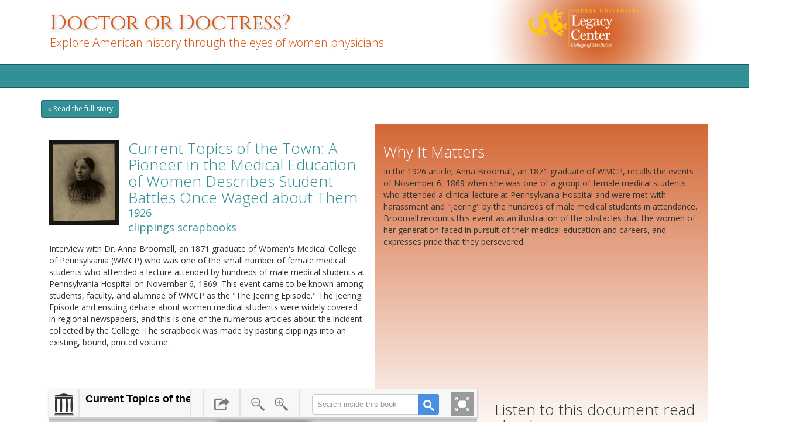

--- FILE ---
content_type: text/html; charset=utf-8
request_url: https://doctordoctress.org/islandora/object/islandora:1347/story/islandora:1843
body_size: 8075
content:
<!DOCTYPE html PUBLIC "-//W3C//DTD XHTML+RDFa 1.0//EN"
  "http://www.w3.org/MarkUp/DTD/xhtml-rdfa-1.dtd">
<html lang="en" dir="ltr"
  xmlns:content="http://purl.org/rss/1.0/modules/content/"
  xmlns:dc="http://purl.org/dc/terms/"
  xmlns:foaf="http://xmlns.com/foaf/0.1/"
  xmlns:og="http://ogp.me/ns#"
  xmlns:rdfs="http://www.w3.org/2000/01/rdf-schema#"
  xmlns:sioc="http://rdfs.org/sioc/ns#"
  xmlns:sioct="http://rdfs.org/sioc/types#"
  xmlns:skos="http://www.w3.org/2004/02/skos/core#"
  xmlns:xsd="http://www.w3.org/2001/XMLSchema#">
<head profile="http://www.w3.org/1999/xhtml/vocab">
  <meta charset="utf-8">
  <meta name="viewport" content="width=device-width, initial-scale=1.0">
  <meta http-equiv="Content-Type" content="text/html; charset=utf-8" />
<meta name="Generator" content="Drupal 7 (http://drupal.org)" />
<link rel="shortcut icon" href="https://doctordoctress.org/sites/default/files/favicon_1.png" type="image/png" />
  <title>Doctor or Doctress? | Explore American history through the eyes of women physicians</title>
  <link type="text/css" rel="stylesheet" href="https://doctordoctress.org/sites/default/files/css/css_lQaZfjVpwP_oGNqdtWCSpJT1EMqXdMiU84ekLLxQnc4.css" media="all" />
<link type="text/css" rel="stylesheet" href="https://doctordoctress.org/sites/default/files/css/css_jrG_e-lzZ6-V1vRep_lvu0sOCAMtmGUVA--Ob_XZPf8.css" media="all" />
<link type="text/css" rel="stylesheet" href="https://doctordoctress.org/sites/default/files/css/css_Ag8qDQljtEkmRMW1CnF96fA1TEMWiu7JQxClyDV8hW8.css" media="all" />
<link type="text/css" rel="stylesheet" href="https://doctordoctress.org/sites/default/files/css/css_WKXFihQjKs21VNpyGIY1hcmu2v_FSYKI_055ARIlmPY.css" media="all" />
<link type="text/css" rel="stylesheet" href="//netdna.bootstrapcdn.com/bootstrap/3.0.2/css/bootstrap.min.css" media="all" />
<link type="text/css" rel="stylesheet" href="https://doctordoctress.org/sites/default/files/css/css_FtRQhCMKNLKnfJ0KpYZEMG3zVaaQdQnhhrE1Z2pQDuw.css" media="all" />
  <link href='https://fonts.googleapis.com/css?family=Open+Sans:300italic,400italic,700italic,300,400,700|Cinzel:400' rel='stylesheet' type='text/css'>
  <!-- HTML5 element support for IE6-8 -->
  <!--[if lt IE 9]>
    <script src="//html5shiv.googlecode.com/svn/trunk/html5.js"></script>
  <![endif]-->
  <script src="//code.jquery.com/jquery-1.9.1.min.js"></script>
<script>window.jQuery || document.write("<script src='/sites/all/modules/contrib/jquery_update/replace/jquery/1.9/jquery.min.js'>\x3C/script>")</script>
<script src="https://doctordoctress.org/misc/jquery-extend-3.4.0.js?v=1.9.1"></script>
<script src="https://doctordoctress.org/misc/jquery-html-prefilter-3.5.0-backport.js?v=1.9.1"></script>
<script src="https://doctordoctress.org/misc/jquery.once.js?v=1.2"></script>
<script src="https://doctordoctress.org/misc/drupal.js?qrj5jy"></script>
<script src="//code.jquery.com/ui/1.10.2/jquery-ui.min.js"></script>
<script>window.jQuery.ui || document.write("<script src='/sites/all/modules/contrib/jquery_update/replace/ui/ui/minified/jquery-ui.min.js'>\x3C/script>")</script>
<script src="https://doctordoctress.org/sites/all/libraries/bookreader/BookReader//jquery.bt.min.js?qrj5jy"></script>
<script src="https://doctordoctress.org/sites/all/modules/islandora/islandora_internet_archive_bookreader/js/detectmobilebrowser.js?qrj5jy"></script>
<script src="https://doctordoctress.org/sites/all/libraries/bookreader/BookReader/mmenu/dist/js/jquery.mmenu.all.min.js?qrj5jy"></script>
<script src="https://doctordoctress.org/sites/all/libraries/bookreader/BookReader/dragscrollable-br.js?qrj5jy"></script>
<script src="https://doctordoctress.org/sites/all/libraries/colorbox/jquery.colorbox-min.js?qrj5jy"></script>
<script src="https://doctordoctress.org/sites/all/libraries/bookreader/BookReader/jquery.bt.min.js?qrj5jy"></script>
<script src="https://doctordoctress.org/sites/all/libraries/bookreader/BookReader/BookReader.js?qrj5jy"></script>
<script src="https://doctordoctress.org/sites/all/modules/islandora/islandora_internet_archive_bookreader/js/islandora_book_reader.js?qrj5jy"></script>
<script src="https://doctordoctress.org/sites/all/modules/islandora/islandora_internet_archive_bookreader/js/islandora_iiif_book_reader.js?qrj5jy"></script>
<script src="https://doctordoctress.org/sites/all/modules/islandora/islandora_internet_archive_bookreader/js/islandora_internet_archive_bookreader.js?qrj5jy"></script>
<script src="//netdna.bootstrapcdn.com/bootstrap/3.0.2/js/bootstrap.min.js"></script>
<script src="https://doctordoctress.org/sites/all/modules/contrib/colorbox/js/colorbox.js?qrj5jy"></script>
<script src="https://doctordoctress.org/sites/all/modules/contrib/colorbox/styles/default/colorbox_style.js?qrj5jy"></script>
<script src="https://doctordoctress.org/sites/all/modules/contrib/colorbox/js/colorbox_load.js?qrj5jy"></script>
<script src="https://doctordoctress.org/sites/all/modules/contrib/colorbox/js/colorbox_inline.js?qrj5jy"></script>
<script src="https://doctordoctress.org/misc/form.js?qrj5jy"></script>
<script src="https://doctordoctress.org/misc/collapse.js?qrj5jy"></script>
<script src="https://doctordoctress.org/sites/all/libraries/jwplayer/jwplayer.js?qrj5jy"></script>
<script src="https://doctordoctress.org/sites/all/modules/islandora_jwplayer/js/player.js?qrj5jy"></script>
<script src="https://doctordoctress.org/sites/all/modules/islandora/islandora_internet_archive_bookreader/js/collapse.js?qrj5jy"></script>
<script>jQuery.extend(Drupal.settings, {"basePath":"\/","pathPrefix":"","ajaxPageState":{"theme":"legacy_bootstrap","theme_token":"Xgb7r0VMq0Bk9LCkzV1hZ_h_0Y6HVII3n-7JOtQ4c9E","js":{"sites\/all\/themes\/bootstrap\/js\/bootstrap.js":1,"\/\/code.jquery.com\/jquery-1.9.1.min.js":1,"0":1,"misc\/jquery-extend-3.4.0.js":1,"misc\/jquery-html-prefilter-3.5.0-backport.js":1,"misc\/jquery.once.js":1,"misc\/drupal.js":1,"\/\/code.jquery.com\/ui\/1.10.2\/jquery-ui.min.js":1,"1":1,"sites\/all\/libraries\/bookreader\/BookReader\/\/jquery.bt.min.js":1,"sites\/all\/modules\/islandora\/islandora_internet_archive_bookreader\/js\/detectmobilebrowser.js":1,"sites\/all\/libraries\/bookreader\/BookReader\/mmenu\/dist\/js\/jquery.mmenu.all.min.js":1,"sites\/all\/libraries\/bookreader\/BookReader\/dragscrollable-br.js":1,"sites\/all\/libraries\/colorbox\/jquery.colorbox-min.js":1,"sites\/all\/libraries\/bookreader\/BookReader\/jquery.bt.min.js":1,"sites\/all\/libraries\/bookreader\/BookReader\/BookReader.js":1,"sites\/all\/modules\/islandora\/islandora_internet_archive_bookreader\/js\/islandora_book_reader.js":1,"sites\/all\/modules\/islandora\/islandora_internet_archive_bookreader\/js\/islandora_iiif_book_reader.js":1,"sites\/all\/modules\/islandora\/islandora_internet_archive_bookreader\/js\/islandora_internet_archive_bookreader.js":1,"\/\/netdna.bootstrapcdn.com\/bootstrap\/3.0.2\/js\/bootstrap.min.js":1,"sites\/all\/modules\/contrib\/colorbox\/js\/colorbox.js":1,"sites\/all\/modules\/contrib\/colorbox\/styles\/default\/colorbox_style.js":1,"sites\/all\/modules\/contrib\/colorbox\/js\/colorbox_load.js":1,"sites\/all\/modules\/contrib\/colorbox\/js\/colorbox_inline.js":1,"misc\/form.js":1,"misc\/collapse.js":1,"sites\/all\/libraries\/jwplayer\/jwplayer.js":1,"sites\/all\/modules\/islandora_jwplayer\/js\/player.js":1,"sites\/all\/modules\/islandora\/islandora_internet_archive_bookreader\/js\/collapse.js":1},"css":{"modules\/system\/system.base.css":1,"sites\/all\/libraries\/bookreader\/BookReader\/BookReader.css":1,"misc\/ui\/jquery.ui.core.css":1,"misc\/ui\/jquery.ui.theme.css":1,"misc\/ui\/jquery.ui.slider.css":1,"modules\/field\/theme\/field.css":1,"sites\/all\/modules\/islandora\/islandora\/css\/islandora.base.css":1,"sites\/all\/modules\/islandora\/islandora\/css\/islandora.theme.css":1,"sites\/all\/modules\/islandora\/islandora_solution_pack_audio\/css\/islandora_audio.theme.css":1,"sites\/all\/modules\/islandora\/islandora_solution_pack_collection\/css\/islandora_basic_collection.base.css":1,"sites\/all\/modules\/islandora\/islandora_solution_pack_collection\/css\/islandora_basic_collection.theme.css":1,"sites\/all\/modules\/islandora\/islandora_solution_pack_image\/css\/islandora_basic_image.theme.css":1,"sites\/all\/modules\/islandora\/islandora_batch\/css\/views_table_contextual_links_fix.css":1,"sites\/all\/modules\/islandora\/islandora_bookmark\/css\/islandora_bookmark.css":1,"sites\/all\/modules\/islandora\/islandora_fits\/css\/islandora_fits.css":1,"sites\/all\/modules\/islandora\/islandora_solution_pack_large_image\/css\/islandora_large_image.theme.css":1,"sites\/all\/modules\/islandora\/islandora_solution_pack_pdf\/css\/islandora_pdf.theme.css":1,"sites\/all\/modules\/islandora\/islandora_solr_search\/css\/islandora_solr.base.css":1,"sites\/all\/modules\/islandora\/islandora_solution_pack_video\/css\/islandora_video.theme.css":1,"sites\/all\/modules\/contrib\/views\/css\/views.css":1,"sites\/all\/modules\/contrib\/ckeditor\/css\/ckeditor.css":1,"sites\/all\/modules\/contrib\/colorbox\/styles\/default\/colorbox_style.css":1,"sites\/all\/modules\/contrib\/ctools\/css\/ctools.css":1,"sites\/all\/modules\/islandora\/islandora_internet_archive_bookreader\/css\/islandora_internet_archive_bookreader.css":1,"sites\/all\/modules\/islandora\/islandora_internet_archive_bookreader\/css\/jquery.mmenu.css":1,"\/\/netdna.bootstrapcdn.com\/bootstrap\/3.0.2\/css\/bootstrap.min.css":1,"sites\/all\/themes\/bootstrap\/css\/overrides.css":1,"sites\/all\/themes\/legacy_bootstrap\/css\/style.css":1}},"colorbox":{"opacity":"0.85","current":"{current} of {total}","previous":"\u00ab Prev","next":"Next \u00bb","close":"Close","maxWidth":"98%","maxHeight":"98%","fixed":true,"mobiledetect":true,"mobiledevicewidth":"480px","specificPagesDefaultValue":"admin*\nimagebrowser*\nimg_assist*\nimce*\nnode\/add\/*\nnode\/*\/edit\nprint\/*\nprintpdf\/*\nsystem\/ajax\nsystem\/ajax\/*"},"islandoraInternetArchiveBookReader":{"pageSource":"iiif","book":"islandora:1843","info":"\u003Ctable class=\u0022table table-striped\u0022\u003E\n\u003Ccaption\u003E\u003C\/caption\u003E\n \u003Cthead\u003E\u003Ctr\u003E\u003Cth\u003EField\u003C\/th\u003E\u003Cth\u003EValues\u003C\/th\u003E \u003C\/tr\u003E\u003C\/thead\u003E\n\u003Ctbody\u003E\n \u003Ctr class=\u0022odd\u0022\u003E\u003Ctd\u003ETitle\u003C\/td\u003E\u003Ctd\u003Ea266_183\u003C\/td\u003E \u003C\/tr\u003E\n\u003C\/tbody\u003E\n\u003C\/table\u003E\n","label":"Current Topics of the Town","searchUri":"https:\/\/doctordoctress.org\/internet_archive_bookreader_search\/islandora%3A1843\/TERM","textUri":"https:\/\/doctordoctress.org\/internet_archive_bookreader_text\/PID","imagesFolderUri":"https:\/\/doctordoctress.org\/sites\/all\/libraries\/bookreader\/BookReader\/images\/","pageProgression":"lr","overlayOpacity":"0.5","mode":1,"mobilize":false,"content_type":"book","hasCover":true,"iiifUri":"https:\/\/doctordoctress.org\/iiif\/2","pages":[{"pid":"islandora:1844","page":"001","label":"islandora:1843-001","width":"1246","height":"7501","dsid":"JP2","token":"bf42ab108e158e79b7be04bfdb93987c2f344a90f4932b2d311f2f3e3978d7c4","identifier":"islandora%3A1844%7EJP2%7Ebf42ab108e158e79b7be04bfdb93987c2f344a90f4932b2d311f2f3e3978d7c4"},{"pid":"islandora:1845","page":"002","label":"islandora:1843-002","width":"1246","height":"7501","dsid":"JP2","token":"93dcc1b18cf346e5e49cb7929c4d36a4a390591fcf714be3762f1f2e02f45b7d","identifier":"islandora%3A1845%7EJP2%7E93dcc1b18cf346e5e49cb7929c4d36a4a390591fcf714be3762f1f2e02f45b7d"}],"pageCount":2,"tokenHeader":false},"islandora_jwplayer":{"thumbnail":"\/islandora\/object\/islandora%3A1209\/datastream\/TN\/view","file":"https:\/\/doctordoctress.org\/islandora\/object\/islandora%3A1209\/datastream\/PROXY_MP3\/file_name_spoof.mp3","width":200,"height":24},"bootstrap":{"anchorsFix":1,"anchorsSmoothScrolling":1,"popoverEnabled":1,"popoverOptions":{"animation":1,"html":0,"placement":"right","selector":"","trigger":"click","title":"","content":"","delay":0,"container":"body"},"tooltipEnabled":1,"tooltipOptions":{"animation":1,"html":0,"placement":"auto left","selector":"","trigger":"hover focus","delay":0,"container":"body"}}});</script>
</head>
<body class="html not-front not-logged-in no-sidebars page-islandora page-islandora-object page-islandora-object-islandora1347 page-islandora-object-islandora1347-story page-islandora-object-islandora1347-story-islandora1843" >
  <div id="skip-link">
    <a href="#main-content" class="element-invisible element-focusable">Skip to main content</a>
  </div>
    <header>
  <div class="container">
    <div class="col-lg-7 col-md-8 col-sm-12">
      <h2 id="site-name"><a href="/" title="Home">Doctor or Doctress?</a></h2>
      <h4 id="site-slogan">Explore American history through the eyes of women physicians</h4>
    </div>
    <div class="col-lg-5 col-md-4 hidden-sm hidden-xs">
      <a href="http://archives.drexelmed.edu" title="Drexel Med Archives">
        <img id="drexel-med-logo" src="/sites/all/themes/legacy_bootstrap/images/dm_logo.png" alt="Legacy Center logo" />
      </a>
    </div>
  </div>
</header>

<div id="navbar" role="banner" class="navbar">
  <div class="container">
    <div class="navbar-header">
      
      <!-- .btn-navbar is used as the toggle for collapsed navbar content -->
      <button type="button" class="navbar-toggle" data-toggle="collapse" data-target=".navbar-collapse">
        <span class="sr-only">Toggle navigation</span>
        <span class="icon-bar"></span>
        <span class="icon-bar"></span>
        <span class="icon-bar"></span>
      </button>
    </div>

          <div class="navbar-collapse collapse">
        <nav role="navigation">
                      <ul class="menu nav navbar-nav"><li class="first leaf"><a href="/">Home</a></li>
<li class="leaf"><a href="/islandora" title="">Stories</a></li>
<li class="leaf"><a href="/educators">Educators</a></li>
<li class="leaf"><a href="/about">About</a></li>
<li class="last leaf"><a href="/nhd">National History Day</a></li>
</ul>                                        <ul class="nav navbar-nav navbar-right">
            <li><a href="http://archives.drexelmed.edu">Drexel Legacy Center</a></li>
          </ul>
        </nav>
      </div>
      </div>
</div>

 

<div class="main-container container">

  <div class="row">

    <div class="col-sm-12 title-region">
      <a id="main-content"></a>
                      </div>

    
    <section class="col-sm-12">
            
                                              <div class="region region-content">
    <section id="block-system-main" class="block block-system clearfix">

      
  <div class="book-content-contain">
    <p><a href="/islandora/object/islandora%3A1347" class="btn btn-primary btn-sm">« Read the full story</a></p>
 <!-- <h1 class="page-header">"Will you accept or reject them?" The First Female Medical College-</h1>-->
    <div class="row book-content-top">
    <div class="col-sm-6 col-xs-12 title-area col">
      <div class="story-title">
                <div class="story-thumb">
          <img typeof="foaf:Image" src="/islandora/object/islandora:1708/datastream/TN/view" alt="" />          <span class='caption'></span>
        </div>
                <div class="story-meta">
          <h2 class="story-title">Current Topics of the Town: A Pioneer in the Medical Education of Women Describes Student Battles Once Waged about Them</h2>
          <div class="story-date">1926</div>
          <div class="story-genre">clippings scrapbooks</div>
        </div>
      </div>
      <div class="story-description">
        Interview with Dr. Anna Broomall, an 1871 graduate of Woman's Medical College of Pennsylvania (WMCP) who was one of the small number of female medical students who attended a lecture attended by hundreds of male medical students at Pennsylvania Hospital on November 6, 1869. This event came to be known among students, faculty, and alumnae of WMCP as the "The Jeering Episode."  The Jeering Episode and ensuing debate about women medical students were widely covered in regional newspapers, and this is one of the numerous articles about the incident collected by the College. The  scrapbook was made by pasting clippings into an existing, bound, printed volume.      </div>
    </div>
    <div class="col-sm-6 col-xs-12 why-it-matters col">
      <div id="whyItMattersDiv"><h2>Why It Matters</h2><p>In the 1926 article, Anna Broomall, an 1871 graduate of WMCP, recalls the events of November 6, 1869 when she was one of a group of female medical students who attended a clinical lecture at Pennsylvania Hospital and were met with harassment and "jeering" by the hundreds of male medical students in attendance. Broomall recounts this event as an illustration of the obstacles that the women of her generation faced in pursuit of their medical education and careers, and expresses pride that they persevered.</p><p></p><p></p></div>    </div>
  </div>
  <div class="row book-content-bottom">
    <div class="col-sm-8 col-xs-12">
              <div id="BookReader" class="islandora-internet-archive-bookreader">
   Loading the Internet Archive BookReader, please wait...
</div>
            <div id="docAnalysisQsDiv"><h2>Analyze this evidence</h2><ul><li>Based on Anna Broomall's description of this incident, do you feel the male students' actions were intended to harass the female students, disrupt their learning, or send a message to administrators?</li><li>Do you think the presence of two managers of the Board, William Biddle and Dilwyn Parrish, served to escalate or reduce tensions? Or did it make no difference at all?</li></ul></div>      <div class="record-link">
        <a target="_blank" href="/islandora/object/islandora%3A1347/record/islandora%3A1843" class="btn btn-primary"><span class="glyphicon glyphicon-file"></span> Document Details</a>
      </div>
      <!-- Addthis -->
      <div class="share well">
        <h4>Share</h4>
        <script type="text/javascript">
          var addthis_share = {
            url: "https://doctordoctress.org/islandora/object/islandora%3A1347/story/islandora%3A1843",
            url_transforms : {
              shorten: {
                twitter: 'bitly',
                facebook: 'bitly',
                tumblr: 'bitly'
              }
            }, 
            shorteners : {
              bitly : {} 
            }
          };
        </script>
        <div class="addthis_sharing_toolbox"></div>
        <script type="text/javascript" src="//s7.addthis.com/js/300/addthis_widget.js#pubid=ra-53c5733c0447c999"></script>
      </div>
      <!-- /Addthis -->
    </div>
    <div class="col-sm-4 col-xs-12 audio-media">
      <div id="audio-media"><div id="audioDiv"><h2>Listen to this document read aloud</h2><div id="mediaplayer">Loading JW Player...</div><div id="transcriptDiv">The Woman’s Medical College, our country’s oldest institution of the kind, has just dismissed with its benison a large graduating class of trained physicians, some of whom are going to African and Arabia, where they will be received as benefactors. Dr. Anna Broomall, for whose 79th birthday a reception was held a few days ago, can tell of a time when here in Philadelphia,  young men who were students at our medical colleges were worse than modern “barbarians” in their treatment of the first women who had the temerity to invade their profession. The Woman’s Medical College, started on Arch Street in 1850, migrated to North College Avenue in 1875.  Dr. Broomall, entering in 1867, received her degree in 1871, and was the first Philadelphia woman to knock at the fate of the famous medical school in Vienna. The paternal Dr. Billroth held up his hands in shocked desperation when she applied to him: “Oh my child!” he exclaimed. “Surgery isn’t the thing for women!” “But women require surgery, don’t they?” was the answer of the unabashed American girl. “Yes,” he conceded, “but you will be the only one.”  “I am willing,” was her prompt reply, “if you will admit me to your lectures.” He capitulated, and Dr. Broomall returned to Philadelphia after years of study to engage eventually in a large practice and to hold a professorship at the college for twenty-six years. But even before she went to Vienna, she was one of a group of several young women bent on the study of medicine who encountered violent hostility here at home. They called it the ‘mob of ‘69’” she tells us. “In fall of that year I had been at the college two years and we had had no clinics. We sought to attend those of the Pennsylvania Hospital, which has just been celebrating its 175th birthday. Dr. A. M. Preston asked Dr. Sarah Williams and me to go to the Pennsylvania Hospital and buy tickets, at $2 apiece, for the members of our class to attend the clinics. A friend of mine, Marcus Corson, handed me a slip of paper that had been passed among the students of the University, then on 9th Street, below Market. I have the paper still. It read, ‘Go tomorrow to the hospital to see the She Doctors!’ We already knew we weren’t popular. But we filed into the steward’s office, and he took a long time to make tout the necessary permits. There were twenty of us. Next day, when we tuned up at the clinic, in what was then the new amphitheater, pandemonium broke loose: the students rushed in pell-mell, stood up in the seats, hooted, called us names and threw spitballs, trying in vain to dislodge us. Two of the board of managers, Dilwyn Parrish and William Biddle, had wind of what was coming and thought it best to be on hand. William Biddle, orthodox Friend, wore a broad-brimmed hat, and the boys, without respect of persons yelled, ‘Hat, hat!’ A man of wealth and the highest public standing, it was surely the worst affront he ever received. He entreated them to behave themselves, but his appeal made them more obstreperous than ever. Then Dilwyn Parrish entered. A Hicksite, and less particular in the matter of headgear, he had doffed his hat. He called preemptively: “Boys, we will not have this!’ But it was not for him to decide. In the midst of the swelling bedlam Dr. Hutchinson came in to lecture, with the patients on the stretchers before him. Throughout the lecture, which lasted from 10 to 11, the hooting and jeering continued. Then the surgical lecturer, Dr. Levis, and able surgeon and operator, took his turn, but with no better success. When at last the second hour came to an end, as all things must, we had scarcely heard a word of what our preceptors had been trying to tell us. We were hustled and jostled into the hall. Dilwyn Parrish had sent men to close the gates against the boys. They burst the barriers open and knocked him over in the fracas. He raised his trembling hands in protest, crying, "The Pennsylvania Hospital will not have this!" Borne along as on the crest of a wave, we found ourselves in 8th Street and went twenty different ways, still pursued by taunts and jeers. The newspapers took up cudgels in our behalf; the Public Ledger was our good friend, declaring such conduct scandalous and indefensible. We went back. The disorder was renewed, but with diminishing violence, and at last the opposition wore itself out. The present generation should be given to know what such women have done for all other women.  More than one among us hold in her capable hands the lamp of Florence Nightingale, and the flame of it burns bright and clear.</div></div></div>    </div>
  </div>
</div>

</section> <!-- /.block -->
  </div>
    </section>

    
  </div>
</div>
<footer class="footer container">
  <div class="col-sm-4">
      <div class="region region-footer-first">
    <section id="block-block-5" class="block block-block clearfix">

      
  <h2>Legacy Center</h2>

<ul>
	<li><a href="https://drexel.edu/legacy-center">Legacy Center Archives and Special Collections home</a></li>
	<li><a href="https://drexel.edu/legacy-center/the-collections/digital-collections/">Legacy Center Digital Collections</a></li>
	<li><a href="https://drexel.edu/legacy-center/blog/overview/>Legacy Center blog</a></li>
	<li><a href="https://drexel.edu/legacy-center/research-services/use-and-reproduction/">Legacy Center Usage and Reproduction</a></li>
</ul>

</section> <!-- /.block -->
  </div>
  </div>
  <div class="col-sm-4">
      <div class="region region-footer-second">
    <section id="block-block-6" class="block block-block clearfix">

      
  <h2>Drexel University</h2>
<ul>
<li><a href="https://drexel.edu/medicine/&gt;Drexel University College of Medicine&lt;/a&gt;&lt;/li&gt;&#10;&lt;li&gt;&lt;a href=" https:="">Institute for Women’s Health and Leadership</a></li>
<li><a href="https://drexel.edu/">Drexel University</a></li>
<li><a href="https://www.library.drexel.edu/">Drexel University Libraries</a></li>
<li><a href="https://www.library.drexel.edu/archives/">Drexel University Archives</a></li>
</ul>

</section> <!-- /.block -->
  </div>
  </div>
  <div class="col-sm-4">
      <div class="region region-footer-third">
    <section id="block-block-12" class="block block-block clearfix">

      
  <script>
  (function(i,s,o,g,r,a,m){i['GoogleAnalyticsObject']=r;i[r]=i[r]||function(){
  (i[r].q=i[r].q||[]).push(arguments)},i[r].l=1*new Date();a=s.createElement(o),
  m=s.getElementsByTagName(o)[0];a.async=1;a.src=g;m.parentNode.insertBefore(a,m)
  })(window,document,'script','//www.google-analytics.com/analytics.js','ga');

  ga('create', 'UA-29428871-2', 'auto');
  ga('send', 'pageview');

</script>

</section> <!-- /.block -->
  </div>
  </div>
</footer>
  <script src="https://doctordoctress.org/sites/all/themes/bootstrap/js/bootstrap.js?qrj5jy"></script>
</body>
</html>


--- FILE ---
content_type: text/css
request_url: https://doctordoctress.org/sites/default/files/css/css_jrG_e-lzZ6-V1vRep_lvu0sOCAMtmGUVA--Ob_XZPf8.css
body_size: 8842
content:
#BookReader h3{font-size:20px;font-weight:700;color:#dedede;}#BookReader a{outline:none;}#BookReader,.BRfloat{font-family:"Helvetica Neue",Arial,Verdana,sans-serif}#BookReader{font-size:67.5%;margin:0;padding:0;position:relative;background-color:#3a3b3b;}#BRtoolbar{position:absolute;top:0;left:0;padding:0;height:50px;width:100%;z-index:100;background-color:rgb(247,247,247);-webkit-box-shadow:0 1px 3px #999;}#BRtoolbar .label{font-size:1.1em;color:#999;}#BRtoolbar a{color:rgb(74,144,226);text-decoration:none;}#BRtoolbar a:hover{color:rgb(94,163,244);}#BRtoolbar a:active{color:rgb(55,123,201);}#BRtoolbarbuttons{display:block;border-spacing:0;width:100%;height:100%;border-bottom:2px solid rgb(209,209,209);box-sizing:border-box;}#BRcontainer{top:0;bottom:0;width:100%;z-index:1;overflow-x:auto;overflow-y:scroll;position:absolute;_height:expression(documentElement.clientHeight);-webkit-overflow-scrolling:touch;}#BRpageview{position:relative;}.BRpagediv1up{overflow:hidden;cursor:move;background-color:#FEFDEB;-webkit-box-shadow:1px 1px 2px #333;-moz-box-shadow:1px 1px 2px #333;box-shadow:1px 1px 2px #333;}.high-contrast .BRpagediv1up{background-color:white;}.BRpagedivthumb{background-color:#FEFDEB;overflow:hidden;-webkit-box-shadow:1px 1px 2px #333;-moz-box-shadow:1px 1px 2px #333;box-shadow:1px 1px 2px #333;}.high-contrast .BRpagedivthumb{background-color:white;}.BRpagedivthumb a{border:0;}.BRpagedivthumb img{border:0;}.BRpagediv2up{background-color:rgb(234,226,205);overflow:hidden;}#BRbookcover{position:absolute;background-image:none;-moz-box-shadow:1px 0 10px #111;-webkit-box-shadow:1px 0 10px #111;box-shadow:1px 0 10px #111;}.BRpageimage{background-color:#FEFDEB;}.BRPreview .BRpageimage{background-color:#eee;-webkit-filter:grayscale(100%);filter:grayscale(100%);}.BRemptypage{background-color:#3a3b3b;}.BRnoselect{-moz-user-select:none;-webkit-user-select:none;-webkit-user-drag:none;}.BRonePageImage{background:url(/sites/all/libraries/bookreader/BookReader/images/loading.gif) 50% no-repeat;}.BRleafEdgeR{background:transparent url(/sites/all/libraries/bookreader/BookReader/images/back_pages.png) repeat scroll 0% 0%;position:absolute;}.BRleafEdgeL{background:transparent url(/sites/all/libraries/bookreader/BookReader/images/back_pages.png) repeat scroll 0% 0%;position:absolute;}.BRleafEdgeTmp{border-style:solid none solid solid;border-color:rgb(51,51,34);border-width:1px 0px 1px 1px;background:transparent url(/sites/all/libraries/bookreader/BookReader/images/back_pages.png) repeat scroll 0% 0%;position:absolute;}#BRgutter{position:absolute;z-index:6;background:transparent url(/sites/all/libraries/bookreader/BookReader/images/booksplit.png) repeat scroll 0% 0%;}.BookReaderSearchHilite{opacity:0.20;filter:alpha(opacity = 20);background-color:#00f;position:absolute;}.hidden{display:none;}.BRpageform{display:inline;}#BRpagenum{border:none;background-color:#9A9B9D;color:#ccc;font-family:arial,sans-serif;font-size:12px;font-weight:700;}#BRreturn{color:#333;font-size:14px;line-height:18px;height:100%;overflow-y:hidden;padding-top:7px;display:block;position:absolute;}#BRreturn span{}#BRreturn a{overflow:hidden;}.BRreturnTitle{font-size:18px;font-weight:bold;}.BRicon{width:40px;height:40px;padding:0;margin:0;vertical-align:middle;border:none;cursor:pointer;background-color:transparent;background-image:url(/sites/all/libraries/bookreader/BookReader/images/BRicons.png);background-repeat:no-repeat;}i.BRicon{display:inline-block;}.BRicon.logo{background-position:0 0;}.BRicon.info{background-position:-40px 0;}.BRicon.share{background-position:-120px 0;}.BRicon.read{background-position:-200px 0;}.BRicon.unread{background-position:-280px 0;}.BRicon.full{background-position:-360px 0;}.BRicon.book_left{background-position:-440px 0;}.BRicon.book_right{background-position:-520px 0;}.BRicon.zoom_out{background-position:-600px 0;}.BRicon.zoom_in{background-position:-680px 0;}.BRicon.play{background-position:-760px 0;}.BRicon.pause{background-position:-840px 0;}.BRicon.twopg{background-position:-920px 0;}.BRicon.onepg{background-position:-1000px 0;}.BRicon.thumb{background-position:-1080px 0;}.BRicon.fit{background-position:-1160px 0;}.BRicon.fit:hover{background-position:-1200px 0;}.BRicon.download{background-position:-1520px 0;}.BRicon.return{background-position:-1440px 0;}.BRicon.fb{background-position:-1600px 0;}.BRicon.twitter{background-position:-1640px 0;}.BRicon.email{background-position:-1680px 0;}.no-touch .BRicon.info:hover{background-position:-80px 0;}.no-touch .BRicon.share:hover{background-position:-160px 0;}.no-touch .BRicon.read:hover{background-position:-240px 0;}.no-touch .BRicon.unread:hover{background-position:-320px 0;}.no-touch .BRicon.full:hover{background-position:-400px 0;}.no-touch .BRicon.book_left:hover{background-position:-480px 0;}.no-touch .BRicon.book_right:hover{background-position:-560px 0;}.no-touch .BRicon.zoom_out:hover{background-position:-640px 0;}.no-touch .BRicon.zoom_in:hover{background-position:-720px 0;}.no-touch .BRicon.play:hover{background-position:-800px 0;}.no-touch .BRicon.pause:hover{background-position:-880px 0;}.no-touch .BRicon.twopg:hover{background-position:-960px 0;}.no-touch .BRicon.onepg:hover{background-position:-1040px 0;}.no-touch .BRicon.thumb:hover{background-position:-1120px 0;}.no-touch .BRicon.download:hover{background-position:-1560px 0;}.no-touch .BRicon.return:hover{background-position:-1480px 0;}.touch .BRicon.info:active{background-position:-80px 0;}.touch .BRicon.share:active{background-position:-160px 0;}.touch .BRicon.read:active{background-position:-240px 0;}.touch .BRicon.unread:active{background-position:-320px 0;}.touch .BRicon.full:active{background-position:-400px 0;}.touch .BRicon.book_left:active{background-position:-480px 0;}.touch .BRicon.book_right:active{background-position:-560px 0;}.touch .BRicon.zoom_out:active{background-position:-640px 0;}.touch .BRicon.zoom_in:active{background-position:-720px 0;}.touch .BRicon.play:active{background-position:-800px 0;}.touch .BRicon.pause:active{background-position:-880px 0;}.touch .BRicon.twopg:active{background-position:-960px 0;}.touch .BRicon.onepg:active{background-position:-1040px 0;}.touch .BRicon.thumb:active{background-position:-1120px 0;}.touch .BRicon.download:active{background-position:-1560px 0;}.touch .BRicon.return:active{background-position:-1480px 0;}a.logo{display:inline-block;width:50px;height:38px;margin:0 25px;background:transparent url(/sites/all/libraries/bookreader/BookReader/images/icon_home.svg) no-repeat center center;background-size:contain;margin-top:7px;}a.popOff{position:absolute;top:5px;right:5px;width:24px;height:24px;background-image:url(/sites/all/libraries/bookreader/BookReader/images/BRicons.png);background-color:transparent;background-repeat:no-repeat;background-position:-1050px 0;}a.popOff:hover{background-position:-1100px 0;}a.popOff span{position:absolute;left:-10000px;}form.booksearch{position:relative;top:8px;}form.booksearch.mobile{position:relative;top:0;display:flex;flex-direction:row;}form.booksearch input[type=search]{position:relative;min-width:14em;height:35px;font-size:13px;-webkit-appearance:none;margin:0 0 0 0;outline:none;border-radius:0;border-bottom-left-radius:5px;border-top-left-radius:5px;border-top-right-radius:0;border-bottom-right-radius:0;box-sizing:border-box;display:block;float:left;padding:0 4px 0 8px;}form.booksearch.mobile input[type=search]{position:relative;min-width:14em;float:left;padding:0 4px 0 8px;font-size:14px;padding:0 0 0 8px;width:150px;min-width:inherit;float:left;font-size:16px;flex:1;}form.booksearch button{width:35px;height:35px;border:none;background-color:rgb(74,144,226);text-align:center;color:#fff;overflow:hidden;-webkit-border-radius:3px;-moz-border-radius:3px;border-radius:3px;border-top-left-radius:0;border-bottom-left-radius:0;box-sizing:boder-box;display:block;float:right;}form.booksearch button img{position:relative;top:2px;}.BRlogotype{float:left;font-weight:bold;height:25px;line-height:25px;vertical-align:middle;}a.BRwhite{color:#fff}a.BRwhite:hover{text-decoration:none;}a.BRwhite:visited{color:#fff}a.BRblack{color:#000;}a.BRblack:hover{text-decoration:none;}a.BRblack:visited{color:#000;}a.BRgrey{color:#999;}a.BRgrey:hover{text-decoration:none;}a.BRgrey:visited{color:#666;}.BRnavlinks{float:right;padding:0 20px 0 0;margin:0;height:25px;line-height:25px;vertical-align:middle;}.BRpdstatus-footer{position:absolute;height:65px;bottom:25px;width:100%;background-color:#222;text-align:right;padding:0px 0px 0px 0px;}.BRwidgetlabel{color:#919070;padding:8px 8px 4px 8px;font-family:verdana,arial,helvetica,sans-serif;font-size:10px;float:left;}.BRfliparea{background-image:url(/sites/all/libraries/bookreader/BookReader/images/transparent.png);}.BRtwoPagePopUp{padding:6px;position:absolute;font-family:Arial,sans-serif;font-size:11px;color:white;background-color:#9A9B9D;opacity:0.85;-webkit-border-radius:4px;-moz-border-radius:4px;border-radius:4px;white-space:nowrap;}#colorbox,#cboxOverlay,#cboxWrapper{position:absolute;top:0;left:0;z-index:9999;}#cboxOverlay{position:fixed;width:100%;height:100%;background:#000;opacity:0.75;filter:Alpha(Opacity=75);}#cboxMiddleLeft,#cboxBottomLeft{clear:left;}#cboxContent{position:relative;}#cboxLoadedContent{overflow:hidden!important;}#cboxLoadedContent iframe{display:block;border:0;}#cboxTitle{margin:0;display:none!important;}#cboxLoadingOverlay,#cboxLoadingGraphic{position:absolute;top:25px;left:25px;width:100%;}#cboxPrevious,#cboxNext,#cboxClose,#cboxSlideshow{cursor:pointer;}#cboxClose{display:none!important;}#colorbox{background:white;border:2px solid #ccc;-webkit-border-radius:12px;-moz-border-radius:12px;border-radius:12px;-webkit-box-shadow:0px 0px 27px 6px rgba(66,66,66,0.8);-moz-box-shadow:0px 0px 27px 6px rgba(66,66,66,0.8);box-shadow:0px 0px 27px 6px rgba(66,66,66,0.8);}#cboxWrapper{}#cboxContent{padding:0;}#cboxLoadedContent{margin:0;}#cboxLoadingOverlay{background:transparent;}.shift{position:absolute!important;left:-10000px!important;}button.action{margin-left:5px;margin-right:5px;padding:13px 30px;font-size:14px;background-color:transparent;border:none;border-radius:3px;cursor:pointer;background-color:rgb(193,193,193);color:white;min-width:150px;text-align:center;}button.action:active{background-color:rgb(171,171,171);}button.action.primary{background-color:#4990E2;}button.action.primary:active{background-color:#2a76cd;}button.action.caution{background-color:rgb(240,181,52);}button.action.caution:active{background-color:rgb(251,191,59);}button.action.red{background-color:rgb(192,57,43);}button.action.red:active{background-color:rgb(154,43,32);}button.action.orangeButton{background-color:transparent;border:2px solid orange;color:orange;}button.action.orangeButton:active{border-color:rgb(249,198,19);}button.action.skinny{min-width:50px;}div#BRpage{position:absolute;right:0;width:220px;padding-left:12px;text-align:right;margin-right:4px;}div#BRpage .BRicon.book_left{border-bottom-left-radius:5px;border-top-left-radius:5px;border-right:2px solid rgb(193,193,193);box-sizing:content-box;}div#BRpage .BRicon.book_right{border-bottom-right-radius:5px;border-top-right-radius:5px;box-sizing:content-box;}div#BRpage .BRicon.onepg{border-bottom-left-radius:5px;border-top-left-radius:5px;border-right:2px solid rgb(193,193,193);box-sizing:content-box;}div#BRpage .BRicon.thumb{border-bottom-right-radius:5px;border-top-right-radius:5px;border-left:2px solid rgb(193,193,193);box-sizing:content-box;}div#BRnav{box-sizing:border-box;position:absolute;bottom:0;left:0;width:100%;height:50px;padding-top:5px;overflow:visible;z-index:100;background-color:rgb(247,247,247);-webkit-box-shadow:1px 1px 2px #333;_position:absolute;_top:expression(documentElement.scrollTop + documentElement.clientHeight-this.offsetHeight);}div#BRnav.BRnavEmbed{padding-top:0;height:40px;}div#BRnavpos{position:relative;margin-right:220px;height:40px;top:5px;}div#BRpager{position:relative;margin-left:10px;margin-right:10px;height:14px;top:14px;background-color:rgb(216,216,216);border-radius:10px;box-shadow:inset 0px 1px 1px 0px rgba(155,154,155,0.39)}div#BRslider{position:absolute;top:13px;height:27px;}#BRpager .ui-slider-handle{position:absolute;width:20px;height:20px;border-radius:50%;top:-2px;margin-left:-9px;z-index:103;background-color:rgb(36,94,131);}.touch #BRpager .ui-slider-handle.ui-state-active{width:24px;height:24px;top:-4px;margin-left:-11px;}#BRpager .ui-slider-range{background:#90A2B6;height:100%;border-radius:10px;}#BRpager a{text-decoration:none;}div#BRnavline{position:relative;height:1px;width:auto;top:-1px;margin:0 10px;}.BRnavend{top:-2px;width:1px;height:6px;}#BRnavleft{left:0;}#BRnavright{right:0;}#BRcurrentpageWrapper{position:absolute;width:100%;text-align:center;padding:0 0 0 0;font-size:1.1em;top:5px;}div#BRfiller{position:absolute;height:40px;width:10px;background-color:white;top:0;left:0;z-index:102;}div#slider{position:absolute;width:2500px;height:27px;top:0;left:-2478px;background-color:#000;opacity:.1;z-index:101;}div#pager{position:absolute;width:23px;height:27px;top:0;left:8px;background:url(/sites/all/libraries/bookreader/BookReader/images/slider.png);z-index:103;}div#pagenum{display:none;position:absolute;left:24px;top:-2px;font-size:11px;line-height:19px;font-weight:700;padding:0 5px;width:80px;text-align:right;background-color:white;border:2px solid #ccc;}div#pagenum span{color:rgb(36,94,131);font-style:italic;}div.chapter{position:absolute;top:0;width:18px;margin-left:-9px;height:27px;background:transparent url(/sites/all/libraries/bookreader/BookReader/images/marker_chap-off.png) no-repeat;cursor:pointer;}div.chapter.front{background:transparent url(/sites/all/libraries/bookreader/BookReader/images/marker_chap-on.png) no-repeat;}div.chapter div.title{display:none;}div.title span{color:#666;padding:0 5px;}div.search{position:absolute;width:18px;margin-left:-9px;height:27px;bottom:0;background-color:transparent;background-image:url(/sites/all/libraries/bookreader/BookReader/images/marker_srch-off.png);background-repeat:no-repeat;cursor:pointer;}div.search.front{background:transparent url(/sites/all/libraries/bookreader/BookReader/images/marker_srch-on.png) no-repeat;}div.search div.query,div.searchChap div.query{display:none;}div.query{position:relative;}div.query strong{color:#000;font-weight:700;}div.query span{font-size:10px;color:#666;font-style:italic;}div.query div.queryChap{position:absolute;top:-40px;left:-13px;width:256px;overflow:hidden;text-align:center;background:#000;padding:5px 10px;color:#fff;font-weight:700;font-size:11px;}div.query div.queryChap span{color:#666;padding:0 5px;font-style:normal;}div.search div.pointer{position:absolute;left:121px;bottom:-14px;width:18px;height:27px;background:transparent url(/sites/all/libraries/bookreader/BookReader/images/marker_srch-on.png) no-repeat;}div.searchChap{position:absolute;top:-13px;width:18px;height:27px;background-color:transparent;background-image:url(/sites/all/libraries/bookreader/BookReader/images/marker_srchchap-off.png);background-repeat:no-repeat;cursor:pointer;}div.searchChap.front{background-image:url(/sites/all/libraries/bookreader/BookReader/images/marker_srchchap-on.png);}#mobileSearchResultWrapper{margin-top:20px;}.mobileNumResults{margin-bottom:10px;}.mobileSearchResult{display:block;font-size:14px;margin-bottom:15px;text-decoration:none;color:black;}.mobileSearchResult:active{color:rgb(74,144,226);}.mobileSearchResult .pageDisplay{text-decoration:underline;color:rgb(74,144,226);display:block;margin-bottom:3px;}.mobileSearchResult .searchImgPreview{width:50px;height:auto;margin-right:5px;}.mobileSearchResult table td{vertical-align:top;}#BRnav .front{z-index:10001;}div#BRzoomer{position:fixed;bottom:40px;right:0;width:26px;height:190px;z-index:100;}div#BRzoompos{position:relative;width:26px;height:190px;top:0;left:0;}div#BRzoomer button{position:absolute;left:0;background-color:white;width:26px;}div#BRzoomer button:hover{background-color:#000;}div#BRzoomer .zoom_out{top:0;-webkit-border-top-left-radius:6px;-webkit-border-bottom-left-radius:6px;-moz-border-radius-topleft:6px;-moz-border-radius-bottomleft:6px;border-top-left-radius:6px;border-bottom-left-radius:6px;-webkit-box-shadow:2px 2px 2px #333;-moz-box-shadow:2px 2px 2px #333;box-shadow:2px 2px 2px #333;}div#BRzoomer .zoom_in{bottom:0;-webkit-border-top-left-radius:6px;-moz-border-radius-topleft:6px;border-top-left-radius:6px;}div#BRzoomcontrol{position:relative;top:40px;left:3px;width:23px;height:110px;}div#BRzoomstrip{position:absolute;top:0;left:0;width:23px;height:110px;background-color:#000;opacity:.1;}div#BRzoombtn{position:absolute;width:23px;height:23px;top:0;left:0;background:url(/sites/all/libraries/bookreader/BookReader/images/icon_zoomer.png);}.BRprogresspopup{position:absolute;background-color:#e6e4e1;border:none!important;font-size:1.5em;z-index:3;padding:20px;-moz-border-radius:8px;-webkit-border-radius:8px;border-radius:8px;-moz-box-shadow:1px 0 3px #000;-webkit-box-shadow:1px 0 3px #000;box-shadow:1px 0 3px #333;min-width:300px;}.BRprogressbar{background-image:url(/sites/all/libraries/bookreader/BookReader/images/progressbar.gif);background-repeat:no-repeat;background-position:center top;}.BRnavCntl{background-color:#868686;position:absolute;right:20px;width:40px;height:30px;cursor:pointer;}#BRnavCntlBtm{bottom:50px;-moz-border-radius-topright:8px;-webkit-border-top-right-radius:8px;-moz-border-radius-topleft:8px;-webkit-border-top-left-radius:8px;}#BRnavCntlBtm:hover{background-color:rgb(74,144,226);}#BRnavCntlTop{top:40px;-moz-border-radius-bottomright:8px;-webkit-border-bottom-right-radius:8px;-moz-border-radius-bottomleft:8px;-webkit-border-bottom-left-radius:8px;display:none;}.BRup{background-image:url(/sites/all/libraries/bookreader/BookReader/images/nav_control-up.png);background-repeat:no-repeat;}.BRdn{background-image:url(/sites/all/libraries/bookreader/BookReader/images/nav_control-dn.png);background-repeat:no-repeat;}#BRnavCntlBtm.BRup,#BRnavCntlBtm.BRdn{background-position:8px 4px;}#BRnavCntlTop.BRup,#BRnavCntlTop.BRdn{background-position:8px 4px;}body{-webkit-text-size-adjust:none;}nav:not(.mm-menu){display:none;}nav{font-family:Arial,Helvetica,Verdana;}.header,.footer{-moz-box-sizing:border-box;box-sizing:border-box;width:100%;}.header.fixed{position:fixed;top:0;left:0;z-index:100000;}.footer.fixed{position:fixed;bottom:0;left:0;}.header .hamburger a{background:center center no-repeat transparent;background-image:url('[data-uri]');display:block;width:40px;height:40px;position:absolute;top:0;left:10px;}.tl{text-align:left;}.tc{text-align:center;}.tr{text-align:right;}.ph10{padding-left:10px;padding-right:10px;}.ph20{padding-left:20px;padding-right:20px;}.ph50{padding-left:50px;padding-right:50px;}.pv10{padding-top:10px;padding-bottom:10px;}.pv20{padding-top:20px;padding-bottom:20px;}.pv50{padding-top:50px;padding-bottom:50px;}.pt10{padding-top:10px;}.pb10{padding-bottom:10px;}.mv10{margin-top:10px;margin-bottom:10px;}.mv20{margin-top:20px;margin-bottom:20px;}.mv50{margin-top:50px;margin-bottom:50px;}.mb10{margin-bottom:10px;}.mb20{margin-bottom:20px;}.mt10{margin-top:10px;}.mt20{margin-top:20px;}.nowrap{white-space:nowrap;}.grey{color:grey;}.lighter{font-weight:lighter;}.f14{font-size:14px;}.b{font-weight:bold;}.i{font-style:italic;}.smaller{font-size:.8em;}.larger{font-size:1.2em;}.loader{background:url(/sites/all/libraries/bookreader/BookReader/images/loading.gif) no-repeat 50%;height:16px;min-width:16px;}@media (max-width:800px){.smaller-sm{font-size:.8em;}.ph10-sm{padding-left:10px;padding-right:10px;}.ph20-sm{padding-left:20px;padding-right:20px;}.ph50-sm{padding-left:50px;padding-right:50px;}.pv10-sm{padding-top:10px;padding-bottom:10px;}.pv20-sm{padding-top:20px;padding-bottom:20px;}.pv50-sm{padding-top:50px;padding-bottom:50px;}.pt10-sm{padding-top:10px;}.pb10-sm{padding-bottom:10px;}}@media (min-width:801px){.smaller-lg{font-size:.8em;}.ph10-lg{padding-left:10px;padding-right:10px;}.ph20-lg{padding-left:20px;padding-right:20px;}.ph50-lg{padding-left:50px;padding-right:50px;}.pv10-lg{padding-top:10px;padding-bottom:10px;}.pv20-lg{padding-top:20px;padding-bottom:20px;}.pv50-lg{padding-top:50px;padding-bottom:50px;}.pt10-lg{padding-top:10px;}.pb10-lg{padding-bottom:10px;}.mv10-lg{margin-top:10px;margin-bottom:10px;}.mv20-lg{margin-top:20px;margin-bottom:20px;}.mv50-lg{margin-top:50px;margin-bottom:50px;}}.DrawerIconWrapper{display:block;float:left;width:20px;height:20px;margin-right:10px;text-align:center;position:relative;}.DrawerIcon{height:18px;width:auto;position:absolute;left:0;top:1px;}.DrawerSettingsTitle{color:#4990E2;font-size:14px;font-weight:bold;margin-bottom:10px;}.DrawerSettingsWrappper{}.DrawerSettingsLayoutWrapper{text-align:center;padding:0;margin-bottom:20px;}.DrawerLayoutButton{border:none;background:none;color:#4990E2;line-height:18px;}.DrawerLayoutButton:active{color:grey;}#BRshare div.share-title{margin:15px 15px 0;font-weight:bold;font-size:18px;line-height:22px;}#BRshare div.share-social{margin:15px 15px 0;}#BRshare div.share-social button{padding:0 5px;height:40px;text-align:left;}#BRshare div.share-social button > i{margin-right:5px;}#BRshare div.share-social > div{display:inline;}#BRshare div.share-embed{margin-top:20px;}div.share-social button.facebook-share-button{background-color:#3a5998;}div.share-social button.twitter-share-button{background-color:#429aff;}div.share-social button.email-share-button{background-color:#c1c1c1;}.BRfloat button[type=button].share-finished{background-color:rgb(74,144,226);border:0;color:white;border-radius:3px;padding:10px 25px;font-size:15px;}#BRshare.BRfloat{width:600px;}.BRfloat label.sub.open-to-this-page{display:block;}.BRtoolbarMobileTitle{overflow:hidden;width:100%;}body.high-contrast #BRpageview img,body.high-contrast #BRtwopageview img{-webkit-filter:grayscale(100%) brightness(120%);filter:grayscale(100%) brightness(120%);}.form-control{padding:6px 12px;font-size:14px;line-height:1.42857143;color:#555;background-color:#fff;background-image:none;border:1px solid #ccc;border-radius:4px;-webkit-box-shadow:inset 0 1px 1px rgba(0,0,0,.075);box-shadow:inset 0 1px 1px rgba(0,0,0,.075);-webkit-transition:border-color ease-in-out .15s,-webkit-box-shadow ease-in-out .15s;-o-transition:border-color ease-in-out .15s,box-shadow ease-in-out .15s;transition:border-color ease-in-out .15s,box-shadow ease-in-out .15s}.form-control:focus{border-color:#66afe9;outline:0;-webkit-box-shadow:inset 0 1px 1px rgba(0,0,0,.075),0 0 8px rgba(102,175,233,.6);box-shadow:inset 0 1px 1px rgba(0,0,0,.075),0 0 8px rgba(102,175,233,.6)}#BRtoolbarbuttons{white-space:nowrap;position:relative;}.BRtoolbarSection{display:block;float:left;border-right:2px solid #e3e3e3;white-space:nowrap;height:100%;background-color:rgb(247,247,247);}.BRtoolbarSection.last{border-right:none;}.BRtoolbarSection .BRicon{position:relative;top:5px;}.BRtoolbarLeft{left:0;top:0;display:block;height:100%;}.BRtoolbarRight{position:absolute;right:0;top:0;display:block;border-left:2px solid #e3e3e3;height:100%;}.mm-menu .mm-navbar a,.mm-menu .mm-navbar>*{color:black;font-size:14px;}.mm-menu{background:rgb(247,247,247);}.mm-panel{font-size:12px;}.mm-panel h1{margin-top:0;color:rgb(36,94,131);font-size:14px;}#BRtoolbar .BRmobileHamburgerWrapper{display:none;}@media (min-width:801px){.hide-desktop{display:none;}}@media (max-width:800px){.desktop-only{display:none;}.hide-mobile{display:none;}}@media (max-width:800px){div#BRnavpos{margin-right:90px;}#BRtoolbar{height:40px;}#BRtoolbar.responsive #BRtoolbarbuttons{display:none;}#BRtoolbar.responsive .BRmobileHamburgerWrapper{display:block;}#BRtoolbar .BRmobileHamburgerWrapper{padding:0 30px 0 50px;display:block;}.fieldset-embed{display:none;}.header.responsive{height:40px;overflow-y:hidden;text-align:center;font-size:16px;font-weight:bold;color:rgb(74,144,226);line-height:40px;-moz-box-sizing:border-box;box-sizing:border-box;width:100%;}#BRmobileMenu button{-webkit-appearance:initial;}button.action{padding:8px 10px;font-size:14px;margin-left:0;margin-bottom:10px;}#BRmobileMenu button.action{display:block;width:100%;}#BRmobileMenu div.share-social button{padding:0 5px;height:40px;text-align:left;}#mobileShare{font-size:14px;}#mobileShare div.share-title{font-weight:bold;font-size:18px;line-height:22px;}#mobileShare div.share-social{margin:10px 0 20px 0;}#mobileShare p{font-weight:bold;}#mobileShare fieldset{padding:0;border:0;margin-bottom:30px;}#mobileShare fieldset label{display:block;}#mobileShare fieldset input[type=text]{width:95%;}#mobileShare button.share-finished{display:none;}#mobileShare div.share-embed{border:1px solid #ccc;padding:0 10px;}.BRprogresspopup{max-width:80%;min-width:inherit;}}@media (max-width:1050px){.hide-md{display:none;}form.booksearch input[type=search]{padding:0 0 0 8px;width:110px;min-width:110px;}form.booksearch button{float:left;}form.booksearch.mobile button{float:inherit;display:inline-block;}form.booksearch.mobile button img{position:relative;top:2px;left:-2px;}}.BRfloat{color:rgb(52,52,52);;}.BRfloat a{color:#036daa;}.BRfloat a:hover{}.BRfloat a.title{color:rgb(52,52,52);text-decoration:none;}.BRfloat a.title:hover{color:#036daa;text-decoration:underline;}.BRfloat .floatShut{position:absolute;top:4px;right:8px;display:block;width:32px;height:32px;border:none;background-color:transparent;background-image:url(/sites/all/libraries/bookreader/BookReader/images/icon_close-pop.png);background-position:0 0;background-repeat:no-repeat;}.BRfloat .floatShut:hover{background-position:0 -32px;}.BRfloat fieldset{padding:10px 15px;border:none;}.BRfloat fieldset.sub{margin-top:0px;padding:10px;}.BRfloat fieldset.center{text-align:center;padding:10px 20px 30px;}.BRfloat label{display:block;font-weight:700;font-size:1em;margin:5px 0;}.BRfloat label.sub{display:inline;padding:10px 30px 10px 0;font-weight:normal;font-size:1em;color:#666;}.BRfloat input[type=text],.BRfloat textarea{display:block;margin-top:10px;width:100%;padding:3px;border:2px inset;font-family:"Lucida Grande","Verdana","Arial",sans-serif;font-size:.8em;line-height:1.25em;font-weight:normal;}.BRfloat textarea{height:55px;}.BRfloat p{margin:15px 15px 0;}.BRfloat p.meta{font-size:1.1em;color:#748d36;margin:10px 0 0;}.BRfloatCover{float:left;padding:0 20px 30px 0;}.BRfloatHead{font-size:1.2em;}.BRfloatHead h2{display:inline;font-size:1.3em;}.BRfloatMeta p{margin:0;padding:0;font-size:1.1em;line-height:1.5em;}.BRfloatMeta p.moreInfo{line-height:15px;margin-top:30px;}.BRfloatMeta p.moreInfo span{background:url(/sites/all/libraries/bookreader/BookReader/images/icon_OL-logo-xs.png) no-repeat;display:block;float:left;width:26px;height:15px;}.BRfloatMeta h3{font-size:1.1em;font-weight:700;line-height:1.5em;margin-top:30px;color:#333;}.BRfloatMeta ul.links{float:left;clear:right;}.BRfloatMeta ul.links li{list-style-type:none;display:block;float:left;font-size:1.1em;line-height:1.5em;}.BRfloatMeta ul.links li span{padding:0 10px;}.BRfloatFoot a,.BRfloatFoot span{}.BRfloatFoot a.problem,a.problem-icon{background:url(/sites/all/libraries/bookreader/BookReader/images/icon_alert-xs.png) no-repeat;padding-left:20px;}.center{text-align:center;}.right{text-align:right;}.BRfloatHead,.BRfloatBody,.BRfloatFoot{width:100%;box-sizing:border-box;}@media (min-width:801px){.BRmobileHamburgerWrapper{display:none;}.BRmobileMenu{display:none;}.mobile-only{display:none;}.BRfloat .message,.BRfloatBody{padding:10px 15px 10px 15px;font-size:16px;line-height:normal;margin-top:0;margin-bottom:0px;}.BRfloatHead{box-sizing:border-box;line-height:normal;padding:10px;font-size:16px;font-weight:700;text-align:center;border-bottom:1px solid rgb(216,216,216);margin-bottom:10px;}.BRfloatFoot{padding:10px;}button.action{padding:8px 16px;}}@media (max-width:800px){.BRfloatBody,{padding:10px 10px;}.BRfloat .message,.BRfloatBody,.BRfloatHead,{box-sizing:border-box;line-height:normal;border-bottom:1px solid rgb(216,216,216);padding:10px;min-height:initial;font-size:14px;font-weight:700;text-align:center;}.BRfloatFoot,{padding:10px 10px 0 10px;}.BRfloatFoot .action{margin-bottom:10px;}.BRfloatFoot{border-top:1px solid #ccc;}#BRnavline .chapter{display:none;}#BRnavline .search{display:none;}}@media (min-width:801px){.BRfloat{max-width:initial;width:455px;}.BRfloat.wide{max-width:initial;width:555px;}}@media (max-width:800px) and (min-width:341px){.BRfloat{max-width:initial;width:340px;}}@media (max-width:340px){.BRfloat{max-width:95%;width:95%;}}.BRinfoValueW{margin-bottom:10px;}.BRinfoValue{font-size:16px;}.BRinfoLabel{font-size:12px;color:#999;}.BRinfoMoreInfoW{background-color:rgb(74,144,226);border-radius:2px;padding:8px;text-align:center;}.BRinfoMoreInfoW:active{background-color:rgb(80,155,242);}.BRinfoOtherFormats{margin-bottom:40px;}.BRinfoRightCol > div{margin-bottom:15px;}@media (max-width:800px){#mobileInfo{font-size:14px;line-height:20px;}.BRinfoLeftCol{font-size:14px;}.BRimageW{text-align:center;margin-bottom:10px;}.BRimageW img{height:200px;width:auto;}.BRinfoValue.larger{font-size:16px;}.BRinfoMoreInfoW a{font-size:inherit;color:white;text-decoration:none;}.BRinfoOtherFormatsFormat{margin-bottom:6px;}.BRinfoFooter{margin-bottom:10px;}.BRinfoFooter a{display:block;}.BRfloatFoot.BRinfoFooter{margin:initial;padding:initial;border:initial;font-size:inherit;}}@media (min-width:801px){.BRinfoW{font-size:14px;position:relative;padding:15px;}.BRinfoLeftCol{float:left;width:40%;min-height:1px;}.BRinfoRightCol{float:left;width:58%;}.BRimageW{text-align:center;margin-bottom:10px;margin-right:26px;}.BRimageW img{height:auto;width:100%;}.BRinfoValue.larger{font-size:20px;line-height:24px;}.BRinfoMoreInfoW a{font-size:14px;color:white;text-decoration:none;font-weight:bold;}.BRinfoOtherFormatsFormat{display:inline;margin-right:10px;}.BRinfoFooter{font-size:1em;clear:both;}.BRinfoFooter a{display:inline;margin-right:10px;}}
.ui-helper-hidden{display:none}.ui-helper-hidden-accessible{border:0;clip:rect(0 0 0 0);height:1px;margin:-1px;overflow:hidden;padding:0;position:absolute;width:1px}.ui-helper-reset{margin:0;padding:0;border:0;outline:0;line-height:1.3;text-decoration:none;font-size:100%;list-style:none}.ui-helper-clearfix:before,.ui-helper-clearfix:after{content:"";display:table;border-collapse:collapse}.ui-helper-clearfix:after{clear:both}.ui-helper-clearfix{min-height:0}.ui-helper-zfix{width:100%;height:100%;top:0;left:0;position:absolute;opacity:0;filter:Alpha(Opacity=0)}.ui-front{z-index:100}.ui-state-disabled{cursor:default!important}.ui-icon{display:block;text-indent:-99999px;overflow:hidden;background-repeat:no-repeat}.ui-widget-overlay{position:fixed;top:0;left:0;width:100%;height:100%}
.ui-widget{font-family:Verdana,Arial,sans-serif;font-size:1.1em}.ui-widget .ui-widget{font-size:1em}.ui-widget input,.ui-widget select,.ui-widget textarea,.ui-widget button{font-family:Verdana,Arial,sans-serif;font-size:1em}.ui-widget-content{border:1px solid #aaa;background:#fff url(/sites/all/modules/contrib/jquery_update/replace/ui/themes/base/minified/images/ui-bg_flat_75_ffffff_40x100.png) 50% 50% repeat-x;color:#222}.ui-widget-content a{color:#222}.ui-widget-header{border:1px solid #aaa;background:#ccc url(/sites/all/modules/contrib/jquery_update/replace/ui/themes/base/minified/images/ui-bg_highlight-soft_75_cccccc_1x100.png) 50% 50% repeat-x;color:#222;font-weight:700}.ui-widget-header a{color:#222}.ui-state-default,.ui-widget-content .ui-state-default,.ui-widget-header .ui-state-default{border:1px solid #d3d3d3;background:#e6e6e6 url(/sites/all/modules/contrib/jquery_update/replace/ui/themes/base/minified/images/ui-bg_glass_75_e6e6e6_1x400.png) 50% 50% repeat-x;font-weight:400;color:#555}.ui-state-default a,.ui-state-default a:link,.ui-state-default a:visited{color:#555;text-decoration:none}.ui-state-hover,.ui-widget-content .ui-state-hover,.ui-widget-header .ui-state-hover,.ui-state-focus,.ui-widget-content .ui-state-focus,.ui-widget-header .ui-state-focus{border:1px solid #999;background:#dadada url(/sites/all/modules/contrib/jquery_update/replace/ui/themes/base/minified/images/ui-bg_glass_75_dadada_1x400.png) 50% 50% repeat-x;font-weight:400;color:#212121}.ui-state-hover a,.ui-state-hover a:hover,.ui-state-hover a:link,.ui-state-hover a:visited{color:#212121;text-decoration:none}.ui-state-active,.ui-widget-content .ui-state-active,.ui-widget-header .ui-state-active{border:1px solid #aaa;background:#fff url(/sites/all/modules/contrib/jquery_update/replace/ui/themes/base/minified/images/ui-bg_glass_65_ffffff_1x400.png) 50% 50% repeat-x;font-weight:400;color:#212121}.ui-state-active a,.ui-state-active a:link,.ui-state-active a:visited{color:#212121;text-decoration:none}.ui-state-highlight,.ui-widget-content .ui-state-highlight,.ui-widget-header .ui-state-highlight{border:1px solid #fcefa1;background:#fbf9ee url(/sites/all/modules/contrib/jquery_update/replace/ui/themes/base/minified/images/ui-bg_glass_55_fbf9ee_1x400.png) 50% 50% repeat-x;color:#363636}.ui-state-highlight a,.ui-widget-content .ui-state-highlight a,.ui-widget-header .ui-state-highlight a{color:#363636}.ui-state-error,.ui-widget-content .ui-state-error,.ui-widget-header .ui-state-error{border:1px solid #cd0a0a;background:#fef1ec url(/sites/all/modules/contrib/jquery_update/replace/ui/themes/base/minified/images/ui-bg_glass_95_fef1ec_1x400.png) 50% 50% repeat-x;color:#cd0a0a}.ui-state-error a,.ui-widget-content .ui-state-error a,.ui-widget-header .ui-state-error a{color:#cd0a0a}.ui-state-error-text,.ui-widget-content .ui-state-error-text,.ui-widget-header .ui-state-error-text{color:#cd0a0a}.ui-priority-primary,.ui-widget-content .ui-priority-primary,.ui-widget-header .ui-priority-primary{font-weight:700}.ui-priority-secondary,.ui-widget-content .ui-priority-secondary,.ui-widget-header .ui-priority-secondary{opacity:.7;filter:Alpha(Opacity=70);font-weight:400}.ui-state-disabled,.ui-widget-content .ui-state-disabled,.ui-widget-header .ui-state-disabled{opacity:.35;filter:Alpha(Opacity=35);background-image:none}.ui-state-disabled .ui-icon{filter:Alpha(Opacity=35)}.ui-icon{width:16px;height:16px}.ui-icon,.ui-widget-content .ui-icon{background-image:url(/sites/all/modules/contrib/jquery_update/replace/ui/themes/base/minified/images/ui-icons_222222_256x240.png)}.ui-widget-header .ui-icon{background-image:url(/sites/all/modules/contrib/jquery_update/replace/ui/themes/base/minified/images/ui-icons_222222_256x240.png)}.ui-state-default .ui-icon{background-image:url(/sites/all/modules/contrib/jquery_update/replace/ui/themes/base/minified/images/ui-icons_888888_256x240.png)}.ui-state-hover .ui-icon,.ui-state-focus .ui-icon{background-image:url(/sites/all/modules/contrib/jquery_update/replace/ui/themes/base/minified/images/ui-icons_454545_256x240.png)}.ui-state-active .ui-icon{background-image:url(/sites/all/modules/contrib/jquery_update/replace/ui/themes/base/minified/images/ui-icons_454545_256x240.png)}.ui-state-highlight .ui-icon{background-image:url(/sites/all/modules/contrib/jquery_update/replace/ui/themes/base/minified/images/ui-icons_2e83ff_256x240.png)}.ui-state-error .ui-icon,.ui-state-error-text .ui-icon{background-image:url(/sites/all/modules/contrib/jquery_update/replace/ui/themes/base/minified/images/ui-icons_cd0a0a_256x240.png)}.ui-icon-blank{background-position:16px 16px}.ui-icon-carat-1-n{background-position:0 0}.ui-icon-carat-1-ne{background-position:-16px 0}.ui-icon-carat-1-e{background-position:-32px 0}.ui-icon-carat-1-se{background-position:-48px 0}.ui-icon-carat-1-s{background-position:-64px 0}.ui-icon-carat-1-sw{background-position:-80px 0}.ui-icon-carat-1-w{background-position:-96px 0}.ui-icon-carat-1-nw{background-position:-112px 0}.ui-icon-carat-2-n-s{background-position:-128px 0}.ui-icon-carat-2-e-w{background-position:-144px 0}.ui-icon-triangle-1-n{background-position:0 -16px}.ui-icon-triangle-1-ne{background-position:-16px -16px}.ui-icon-triangle-1-e{background-position:-32px -16px}.ui-icon-triangle-1-se{background-position:-48px -16px}.ui-icon-triangle-1-s{background-position:-64px -16px}.ui-icon-triangle-1-sw{background-position:-80px -16px}.ui-icon-triangle-1-w{background-position:-96px -16px}.ui-icon-triangle-1-nw{background-position:-112px -16px}.ui-icon-triangle-2-n-s{background-position:-128px -16px}.ui-icon-triangle-2-e-w{background-position:-144px -16px}.ui-icon-arrow-1-n{background-position:0 -32px}.ui-icon-arrow-1-ne{background-position:-16px -32px}.ui-icon-arrow-1-e{background-position:-32px -32px}.ui-icon-arrow-1-se{background-position:-48px -32px}.ui-icon-arrow-1-s{background-position:-64px -32px}.ui-icon-arrow-1-sw{background-position:-80px -32px}.ui-icon-arrow-1-w{background-position:-96px -32px}.ui-icon-arrow-1-nw{background-position:-112px -32px}.ui-icon-arrow-2-n-s{background-position:-128px -32px}.ui-icon-arrow-2-ne-sw{background-position:-144px -32px}.ui-icon-arrow-2-e-w{background-position:-160px -32px}.ui-icon-arrow-2-se-nw{background-position:-176px -32px}.ui-icon-arrowstop-1-n{background-position:-192px -32px}.ui-icon-arrowstop-1-e{background-position:-208px -32px}.ui-icon-arrowstop-1-s{background-position:-224px -32px}.ui-icon-arrowstop-1-w{background-position:-240px -32px}.ui-icon-arrowthick-1-n{background-position:0 -48px}.ui-icon-arrowthick-1-ne{background-position:-16px -48px}.ui-icon-arrowthick-1-e{background-position:-32px -48px}.ui-icon-arrowthick-1-se{background-position:-48px -48px}.ui-icon-arrowthick-1-s{background-position:-64px -48px}.ui-icon-arrowthick-1-sw{background-position:-80px -48px}.ui-icon-arrowthick-1-w{background-position:-96px -48px}.ui-icon-arrowthick-1-nw{background-position:-112px -48px}.ui-icon-arrowthick-2-n-s{background-position:-128px -48px}.ui-icon-arrowthick-2-ne-sw{background-position:-144px -48px}.ui-icon-arrowthick-2-e-w{background-position:-160px -48px}.ui-icon-arrowthick-2-se-nw{background-position:-176px -48px}.ui-icon-arrowthickstop-1-n{background-position:-192px -48px}.ui-icon-arrowthickstop-1-e{background-position:-208px -48px}.ui-icon-arrowthickstop-1-s{background-position:-224px -48px}.ui-icon-arrowthickstop-1-w{background-position:-240px -48px}.ui-icon-arrowreturnthick-1-w{background-position:0 -64px}.ui-icon-arrowreturnthick-1-n{background-position:-16px -64px}.ui-icon-arrowreturnthick-1-e{background-position:-32px -64px}.ui-icon-arrowreturnthick-1-s{background-position:-48px -64px}.ui-icon-arrowreturn-1-w{background-position:-64px -64px}.ui-icon-arrowreturn-1-n{background-position:-80px -64px}.ui-icon-arrowreturn-1-e{background-position:-96px -64px}.ui-icon-arrowreturn-1-s{background-position:-112px -64px}.ui-icon-arrowrefresh-1-w{background-position:-128px -64px}.ui-icon-arrowrefresh-1-n{background-position:-144px -64px}.ui-icon-arrowrefresh-1-e{background-position:-160px -64px}.ui-icon-arrowrefresh-1-s{background-position:-176px -64px}.ui-icon-arrow-4{background-position:0 -80px}.ui-icon-arrow-4-diag{background-position:-16px -80px}.ui-icon-extlink{background-position:-32px -80px}.ui-icon-newwin{background-position:-48px -80px}.ui-icon-refresh{background-position:-64px -80px}.ui-icon-shuffle{background-position:-80px -80px}.ui-icon-transfer-e-w{background-position:-96px -80px}.ui-icon-transferthick-e-w{background-position:-112px -80px}.ui-icon-folder-collapsed{background-position:0 -96px}.ui-icon-folder-open{background-position:-16px -96px}.ui-icon-document{background-position:-32px -96px}.ui-icon-document-b{background-position:-48px -96px}.ui-icon-note{background-position:-64px -96px}.ui-icon-mail-closed{background-position:-80px -96px}.ui-icon-mail-open{background-position:-96px -96px}.ui-icon-suitcase{background-position:-112px -96px}.ui-icon-comment{background-position:-128px -96px}.ui-icon-person{background-position:-144px -96px}.ui-icon-print{background-position:-160px -96px}.ui-icon-trash{background-position:-176px -96px}.ui-icon-locked{background-position:-192px -96px}.ui-icon-unlocked{background-position:-208px -96px}.ui-icon-bookmark{background-position:-224px -96px}.ui-icon-tag{background-position:-240px -96px}.ui-icon-home{background-position:0 -112px}.ui-icon-flag{background-position:-16px -112px}.ui-icon-calendar{background-position:-32px -112px}.ui-icon-cart{background-position:-48px -112px}.ui-icon-pencil{background-position:-64px -112px}.ui-icon-clock{background-position:-80px -112px}.ui-icon-disk{background-position:-96px -112px}.ui-icon-calculator{background-position:-112px -112px}.ui-icon-zoomin{background-position:-128px -112px}.ui-icon-zoomout{background-position:-144px -112px}.ui-icon-search{background-position:-160px -112px}.ui-icon-wrench{background-position:-176px -112px}.ui-icon-gear{background-position:-192px -112px}.ui-icon-heart{background-position:-208px -112px}.ui-icon-star{background-position:-224px -112px}.ui-icon-link{background-position:-240px -112px}.ui-icon-cancel{background-position:0 -128px}.ui-icon-plus{background-position:-16px -128px}.ui-icon-plusthick{background-position:-32px -128px}.ui-icon-minus{background-position:-48px -128px}.ui-icon-minusthick{background-position:-64px -128px}.ui-icon-close{background-position:-80px -128px}.ui-icon-closethick{background-position:-96px -128px}.ui-icon-key{background-position:-112px -128px}.ui-icon-lightbulb{background-position:-128px -128px}.ui-icon-scissors{background-position:-144px -128px}.ui-icon-clipboard{background-position:-160px -128px}.ui-icon-copy{background-position:-176px -128px}.ui-icon-contact{background-position:-192px -128px}.ui-icon-image{background-position:-208px -128px}.ui-icon-video{background-position:-224px -128px}.ui-icon-script{background-position:-240px -128px}.ui-icon-alert{background-position:0 -144px}.ui-icon-info{background-position:-16px -144px}.ui-icon-notice{background-position:-32px -144px}.ui-icon-help{background-position:-48px -144px}.ui-icon-check{background-position:-64px -144px}.ui-icon-bullet{background-position:-80px -144px}.ui-icon-radio-on{background-position:-96px -144px}.ui-icon-radio-off{background-position:-112px -144px}.ui-icon-pin-w{background-position:-128px -144px}.ui-icon-pin-s{background-position:-144px -144px}.ui-icon-play{background-position:0 -160px}.ui-icon-pause{background-position:-16px -160px}.ui-icon-seek-next{background-position:-32px -160px}.ui-icon-seek-prev{background-position:-48px -160px}.ui-icon-seek-end{background-position:-64px -160px}.ui-icon-seek-start{background-position:-80px -160px}.ui-icon-seek-first{background-position:-80px -160px}.ui-icon-stop{background-position:-96px -160px}.ui-icon-eject{background-position:-112px -160px}.ui-icon-volume-off{background-position:-128px -160px}.ui-icon-volume-on{background-position:-144px -160px}.ui-icon-power{background-position:0 -176px}.ui-icon-signal-diag{background-position:-16px -176px}.ui-icon-signal{background-position:-32px -176px}.ui-icon-battery-0{background-position:-48px -176px}.ui-icon-battery-1{background-position:-64px -176px}.ui-icon-battery-2{background-position:-80px -176px}.ui-icon-battery-3{background-position:-96px -176px}.ui-icon-circle-plus{background-position:0 -192px}.ui-icon-circle-minus{background-position:-16px -192px}.ui-icon-circle-close{background-position:-32px -192px}.ui-icon-circle-triangle-e{background-position:-48px -192px}.ui-icon-circle-triangle-s{background-position:-64px -192px}.ui-icon-circle-triangle-w{background-position:-80px -192px}.ui-icon-circle-triangle-n{background-position:-96px -192px}.ui-icon-circle-arrow-e{background-position:-112px -192px}.ui-icon-circle-arrow-s{background-position:-128px -192px}.ui-icon-circle-arrow-w{background-position:-144px -192px}.ui-icon-circle-arrow-n{background-position:-160px -192px}.ui-icon-circle-zoomin{background-position:-176px -192px}.ui-icon-circle-zoomout{background-position:-192px -192px}.ui-icon-circle-check{background-position:-208px -192px}.ui-icon-circlesmall-plus{background-position:0 -208px}.ui-icon-circlesmall-minus{background-position:-16px -208px}.ui-icon-circlesmall-close{background-position:-32px -208px}.ui-icon-squaresmall-plus{background-position:-48px -208px}.ui-icon-squaresmall-minus{background-position:-64px -208px}.ui-icon-squaresmall-close{background-position:-80px -208px}.ui-icon-grip-dotted-vertical{background-position:0 -224px}.ui-icon-grip-dotted-horizontal{background-position:-16px -224px}.ui-icon-grip-solid-vertical{background-position:-32px -224px}.ui-icon-grip-solid-horizontal{background-position:-48px -224px}.ui-icon-gripsmall-diagonal-se{background-position:-64px -224px}.ui-icon-grip-diagonal-se{background-position:-80px -224px}.ui-corner-all,.ui-corner-top,.ui-corner-left,.ui-corner-tl{border-top-left-radius:4px}.ui-corner-all,.ui-corner-top,.ui-corner-right,.ui-corner-tr{border-top-right-radius:4px}.ui-corner-all,.ui-corner-bottom,.ui-corner-left,.ui-corner-bl{border-bottom-left-radius:4px}.ui-corner-all,.ui-corner-bottom,.ui-corner-right,.ui-corner-br{border-bottom-right-radius:4px}.ui-widget-overlay{background:#aaa url(/sites/all/modules/contrib/jquery_update/replace/ui/themes/base/minified/images/ui-bg_flat_0_aaaaaa_40x100.png) 50% 50% repeat-x;opacity:.3;filter:Alpha(Opacity=30)}.ui-widget-shadow{margin:-8px 0 0 -8px;padding:8px;background:#aaa url(/sites/all/modules/contrib/jquery_update/replace/ui/themes/base/minified/images/ui-bg_flat_0_aaaaaa_40x100.png) 50% 50% repeat-x;opacity:.3;filter:Alpha(Opacity=30);border-radius:8px}
.ui-slider{position:relative;text-align:left}.ui-slider .ui-slider-handle{position:absolute;z-index:2;width:1.2em;height:1.2em;cursor:default}.ui-slider .ui-slider-range{position:absolute;z-index:1;font-size:.7em;display:block;border:0;background-position:0 0}.ui-slider.ui-state-disabled .ui-slider-handle,.ui-slider.ui-state-disabled .ui-slider-range{filter:inherit}.ui-slider-horizontal{height:.8em}.ui-slider-horizontal .ui-slider-handle{top:-.3em;margin-left:-.6em}.ui-slider-horizontal .ui-slider-range{top:0;height:100%}.ui-slider-horizontal .ui-slider-range-min{left:0}.ui-slider-horizontal .ui-slider-range-max{right:0}.ui-slider-vertical{width:.8em;height:100px}.ui-slider-vertical .ui-slider-handle{left:-.3em;margin-left:0;margin-bottom:-.6em}.ui-slider-vertical .ui-slider-range{left:0;width:100%}.ui-slider-vertical .ui-slider-range-min{bottom:0}.ui-slider-vertical .ui-slider-range-max{top:0}


--- FILE ---
content_type: text/css
request_url: https://doctordoctress.org/sites/default/files/css/css_FtRQhCMKNLKnfJ0KpYZEMG3zVaaQdQnhhrE1Z2pQDuw.css
body_size: 4402
content:
html.overlay-open .navbar-fixed-top{z-index:400}html.js fieldset.collapsed{height:auto}html.js input.form-autocomplete{background-image:none}body{position:relative}body.admin-expanded.admin-vertical.admin-nw .navbar,body.admin-expanded.admin-vertical.admin-sw .navbar{margin-left:260px}body.navbar-is-fixed-top{padding-top:64px!important}body.navbar-is-fixed-bottom{padding-bottom:64px!important}body.toolbar{padding-top:30px!important}body.toolbar .navbar-fixed-top{top:30px}body.toolbar.navbar-is-fixed-top{padding-top:94px!important}body.toolbar-drawer{padding-top:64px!important}body.toolbar-drawer .navbar-fixed-top{top:64px}body.toolbar-drawer.navbar-is-fixed-top{padding-top:128px!important}body.admin-menu .navbar-fixed-top{top:29px}body.admin-menu.navbar-is-fixed-top{padding-top:93px!important}body div#admin-toolbar{z-index:1600}body #toolbar,body #admin-menu,body #admin-toolbar{-webkit-box-shadow:none;-moz-box-shadow:none;box-shadow:none}body #admin-menu{margin:0;padding:0;position:fixed;z-index:1600}body #admin-menu .dropdown li{line-height:normal}.navbar.container{margin-top:20px}@media screen and (min-width:768px){.navbar.container{max-width:720px}}@media screen and (min-width:992px){.navbar.container{max-width:940px}}@media screen and (min-width:1200px){.navbar.container{max-width:1140px}}.navbar.container>.container{margin:0;padding:0;width:auto}#overlay-container,.overlay-modal-background,.overlay-element{z-index:1500}#toolbar{z-index:1600}.modal{z-index:1620}.modal-dialog{z-index:1630}.modal-backdrop{z-index:1610}.footer{margin-top:45px;padding-top:35px;padding-bottom:36px;border-top:1px solid #E5E5E5}.element-invisible{margin:0;padding:0;width:1px}.navbar .logo{margin-right:-15px;padding-left:15px;padding-right:15px}@media screen and (min-width:768px){.navbar .logo{margin-right:0;padding-left:0}}ul.secondary{float:left}@media screen and (min-width:768px){ul.secondary{float:right}}.page-header{margin-top:0}.block:first-child h2.block-title{margin-top:0}p:last-child{margin-bottom:0}.region-help>.glyphicon{font-size:18px;float:left;margin:-.05em .5em 0 0}.region-help .block{overflow:hidden}form#search-block-form{margin:0}.navbar #block-search-form{float:none;margin:5px 0 5px 5px}@media screen and (min-width:992px){.navbar #block-search-form{float:right}}.navbar-search .control-group{margin-bottom:0}ul.action-links{margin:12px 0;padding:0}ul.action-links li{display:inline;margin:0;padding:0 6px 0 0}ul.action-links .glyphicon{padding-right:.5em}input,textarea,select,.uneditable-input{max-width:100%;width:auto}input.error{color:#b94a48;border-color:#ebccd1}fieldset legend.panel-heading{float:left;line-height:1em;margin:0}fieldset .panel-body{clear:both}fieldset .panel-heading a.panel-title{color:inherit;display:block;margin:-10px -15px;padding:10px 15px}fieldset .panel-heading a.panel-title:hover{text-decoration:none}.form-actions{clear:both}.resizable-textarea textarea{border-radius:4px 4px 0 0}.radio:first-child,.checkbox:first-child{margin-top:0}.radio:last-child,.checkbox:last-child{margin-bottom:0}.help-block,.control-group .help-inline{color:#999;font-size:12px;margin:5px 0 10px;padding:0}.panel-heading{display:block}a.tabledrag-handle .handle{height:auto;width:auto}.error{color:#b94a48}div.error,table tr.error{background-color:#f2dede;color:#b94a48}.control-group.error{background:0}.control-group.error label,.control-group.error .control-label{color:#b94a48;font-weight:600}.control-group.error input,.control-group.error textarea,.control-group.error select,.control-group.error .uneditable-input{color:#555;border:1px solid #ccc}.control-group.error .help-block,.control-group.error .help-inline{color:#333}.list-inline>li.first{padding-left:0}.nav-tabs{margin-bottom:10px}ul li.collapsed,ul li.expanded,ul li.leaf{list-style:none;list-style-image:none}.tabs--secondary{margin:0 0 10px}.submitted{margin-bottom:1em;font-style:italic;font-weight:400;color:#777}.password-strength{width:17em;float:right;margin-top:1.4em}.password-strength-title{display:inline}.password-strength-text{float:right;font-weight:700}.password-indicator{background-color:#949494;height:.3em;width:100%}.password-indicator div{height:100%;width:0;background-color:#999}input.password-confirm,input.password-field{width:16em;margin-bottom:.4em}div.password-confirm{float:right;margin-top:1.5em;visibility:hidden;width:17em}div.form-item div.password-suggestions{padding:.2em .5em;margin:.7em 0;width:38.5em;border:1px solid #B4B4B4}div.password-suggestions ul{margin-bottom:0}.confirm-parent,.password-parent{clear:left;margin:0;width:36.3em}.progress-wrapper .progress{margin-bottom:10px}.pagination ul>li>a.progress-disabled{float:left}.form-autocomplete .glyphicon{color:#999;font-size:120%}.form-autocomplete .glyphicon.glyphicon-spin{color:#428bca}.form-autocomplete .input-group-addon{background-color:#fff}.ajax-progress .glyphicon{font-size:90%;margin:0 -.25em 0 .5em}.glyphicon-spin{display:inline-block;-moz-animation:spin 1s infinite linear;-o-animation:spin 1s infinite linear;-webkit-animation:spin 1s infinite linear;animation:spin 1s infinite linear}a .glyphicon-spin{display:inline-block;text-decoration:none}@-moz-keyframes spin{0%{-moz-transform:rotate(0deg)}100%{-moz-transform:rotate(359deg)}}@-webkit-keyframes spin{0%{-webkit-transform:rotate(0deg)}100%{-webkit-transform:rotate(359deg)}}@-o-keyframes spin{0%{-o-transform:rotate(0deg)}100%{-o-transform:rotate(359deg)}}@-ms-keyframes spin{0%{-ms-transform:rotate(0deg)}100%{-ms-transform:rotate(359deg)}}@keyframes spin{0%{transform:rotate(0deg)}100%{transform:rotate(359deg)}}.glyphicon-refresh{-webkit-transform-origin:50% 45%;-moz-transform-origin:50% 45%;-ms-transform-origin:50% 45%;-o-transform-origin:50% 45%;transform-origin:50% 45%}.tabbable{margin-bottom:20px}.tabs-below>.nav-tabs,.tabs-left>.nav-tabs,.tabs-right>.nav-tabs{border-bottom:0}.tabs-below>.nav-tabs .summary,.tabs-left>.nav-tabs .summary,.tabs-right>.nav-tabs .summary{color:#999;font-size:12px}.tab-pane>.panel-heading{display:none}.tab-content>.active{display:block}.tabs-below>.nav-tabs{border-top:1px solid #ddd}.tabs-below>.nav-tabs>li{margin-top:-1px;margin-bottom:0}.tabs-below>.nav-tabs>li>a{border-radius:0 0 4px 4px}.tabs-below>.nav-tabs>li>a:hover,.tabs-below>.nav-tabs>li>a:focus{border-top-color:#ddd;border-bottom-color:transparent}.tabs-below>.nav-tabs>.active>a,.tabs-below>.nav-tabs>.active>a:hover,.tabs-below>.nav-tabs>.active>a:focus{border-color:transparent #ddd #ddd}.tabs-left>.nav-tabs,.tabs-right>.nav-tabs{padding-bottom:20px;width:220px}.tabs-left>.nav-tabs>li,.tabs-right>.nav-tabs>li{float:none}.tabs-left>.nav-tabs>li:focus,.tabs-right>.nav-tabs>li:focus{outline:0}.tabs-left>.nav-tabs>li>a,.tabs-right>.nav-tabs>li>a{margin-right:0;margin-bottom:3px}.tabs-left>.nav-tabs>li>a:focus,.tabs-right>.nav-tabs>li>a:focus{outline:0}.tabs-left>.tab-content,.tabs-right>.tab-content{border-radius:0 4px 4px;-webkit-box-shadow:0 1px 1px rgba(0,0,0,.05);-moz-box-shadow:0 1px 1px rgba(0,0,0,.05);box-shadow:0 1px 1px rgba(0,0,0,.05);border:1px solid #ddd;overflow:hidden;padding:10px 15px}.tabs-left>.nav-tabs{float:left;margin-right:-1px}.tabs-left>.nav-tabs>li>a{border-radius:4px 0 0 4px}.tabs-left>.nav-tabs>li>a:hover,.tabs-left>.nav-tabs>li>a:focus{border-color:#eee #ddd #eee #eee}.tabs-left>.nav-tabs>.active>a,.tabs-left>.nav-tabs>.active>a:hover,.tabs-left>.nav-tabs>.active>a:focus{border-color:#ddd transparent #ddd #ddd;-webkit-box-shadow:-1px 1px 1px rgba(0,0,0,.05);-moz-box-shadow:-1px 1px 1px rgba(0,0,0,.05);box-shadow:-1px 1px 1px rgba(0,0,0,.05)}.tabs-right>.nav-tabs{float:right;margin-left:-1px}.tabs-right>.nav-tabs>li>a{border-radius:0 4px 4px 0}.tabs-right>.nav-tabs>li>a:hover,.tabs-right>.nav-tabs>li>a:focus{border-color:#eee #eee #eee #ddd;-webkit-box-shadow:1px 1px 1px rgba(0,0,0,.05);-moz-box-shadow:1px 1px 1px rgba(0,0,0,.05);box-shadow:1px 1px 1px rgba(0,0,0,.05)}.tabs-right>.nav-tabs>.active>a,.tabs-right>.nav-tabs>.active>a:hover,.tabs-right>.nav-tabs>.active>a:focus{border-color:#ddd #ddd #ddd transparent}th.checkbox,td.checkbox,th.radio,td.radio{display:table-cell}.views-display-settings .label{font-size:100%;color:#666}.views-display-settings .footer{padding:0;margin:4px 0 0}table .radio input[type=radio],table .checkbox input[type=checkbox]{max-width:inherit}.form-horizontal .form-group label{position:relative;min-height:1px;margin-top:0;margin-bottom:0;padding-top:7px;padding-left:15px;padding-right:15px;text-align:right}@media (min-width:768px){.form-horizontal .form-group label{float:left;width:16.666666666666664%}}.alert a{font-weight:700}.alert-success a{color:#356635}.alert-info a{color:#2d6987}.alert-warning a{color:#a47e3c}.alert-danger a{color:#953b39}
body{font-family:'Open Sans',"Helvetica Neue",Helvetica,Arial,sans-serif;font-weight:400;}h1,h2,h3,h4,h5,h6,.h1,.h2,.h3,.h4,.h5,.h6{font-family:'Open Sans',"Helvetica Neue",Helvetica,Arial,sans-serif;font-weight:300;}h1,#titleDiv h2{color:#339096;margin-top:0px;}h1{font-size:32px;}h2.well-title{margin-top:0px;}h2{font-size:26px;}h3{font-size:22px;}h4,h5,h6{font-size:18px;}a,a:link,.link{color:#339096;}a:hover,a:active,a:focus,.link:hover,.link:focus{color:#20595D;}a:visited{color:#266B70;}.link{cursor:pointer;}.btn-primary,a.btn-primary{color:#fff;background-color:#339096;border-color:#266B70;}.btn-primary:hover,.btn-primary:focus,.btn-primary:active,.btn-primary.active,.open .dropdown-toggle.btn-primary,a.btn-primary:hover,a.btn-primary:focus{color:#fff;background-color:#20595D;border-color:#133537;}blockquote{font-style:italic;display:table;color:#777;}.main-container li{margin-bottom:5px;}#site-name{margin-bottom:3px;color:#D45512;font-family:'Cinzel',serif;font-weight:400;font-size:30px;text-shadow:1px 2px 5px #bbb;}#site-slogan{margin-top:0px;color:#D45512;font-size:18px;}#site-name a,#site-name a:link,#site-name a:visited,#site-name a:active{color:#D45512;-webkit-transition:all 0.3s ease;-moz-transition:all 0.3s ease;-o-transition:all 0.3s ease;transition:all 0.3s ease;}#site-name a:hover,#site-name a:focus{text-decoration:none;color:#8D390C;}.object-record-contain h1,.object-record-contain .h1{font-size:26px;margin:0 0 20px 0;}.object-record-contain h2,.object-record-contain .h2{font-size:22px;}.object-record-contain h3,.object-record-contain .h3{font-size:18px;}.first-panel{margin-top:20px;}.object-record-contain .description{margin:20px 0;}embed,object,.jwplayer,.jwdownloaddisplay{max-width:100% !important;height:auto;}iframe{max-width:100%;}.main-container img{max-width:100%;height:auto;}#placement,#placement-frontpage{width:100%;border:0px;-webkit-box-shadow:0 10px 15px -6px #000;-moz-box-shadow:0 10px 15px -6px #000;box-shadow:0 10px 15px -6px #000;}.timeglider-container{border:0px;}.timeglider-truck{background:url("/sites/all/themes/drexelmed/images/timeline_bg1.jpg") center center fixed;}.timeglider-slider-container{width:auto;}.timeglider-event-title{color:#fff;}.timeglider-slider.ui-widget-content{display:block !important;height:110px !important;}.highlighted{margin-bottom:2em;}#drexel-med-logo{position:relative;top:0px;left:-45px;width:auto;height:110px;}.navbar{min-height:40px;margin-bottom:0px;background:#339096;color:#fff;border-radius:0px;border:1px solid #20595D;border-left:0px;border-right:0px;}.navbar a{color:#fff;}.navbar .nav>li>a:hover,.navbar .nav>li>a:focus{background:#20595D;}.navbar-toggle .icon-bar{border:1px solid #fff;}.navbar-toggle{border:1px solid #fff;background:#20595D;margin-top:3px;margin-bottom:3px;}.main-container.container{margin-top:20px;}.card{position:relative;width:100%;height:auto;overflow:hidden;max-width:500px;display:inline-block;padding-bottom:25%;}.card-image{position:relative;width:100%;overflow:hidden;display:block;height:auto;}.card-text:before{content:'';position:absolute;top:-80px;left:0;width:100%;height:80px;background:-webkit-linear-gradient(bottom,#5c4b51,rgba(92,75,81,0));background:linear-gradient(to top,#5c4b51,rgba(92,75,81,0));}.card-text{padding:0.8em 2em 1.5em;background:#5c4b51;color:#fff;position:absolute;bottom:0px;min-height:24%;width:100%;}.card-date{position:absolute;right:-15%;top:4%;-moz-transform:rotate(45deg);-webkit-transform:rotate(45deg);-o-transform:rotate(45deg);-ms-transform:rotate(45deg);transform:rotate(45deg);background:#D45512;color:#fff;width:50%;padding:3% 6%;text-align:center;-o-box-shadow:0px 7px 10px -7px #000;-webkit-box-shadow:0px 7px 10px -7px #000;-moz-box-shadow:0px 7px 10px -7px #000;box-shadow:0px 7px 10px -7px #000;z-index:1;}.card-text h3{margin:0px;}a.card-link:hover,a.card-link:focus{text-decoration:none;}a.card-link:hover .card-text,a.card-link:focus .card-text,a.card-link:hover .card,a.card-link:focus .card{background:#339096;}a.card-link:hover .card-text:before,a.card-link:focus .card-text:before{background:-webkit-linear-gradient(bottom,#339096,rgba(92,75,81,0));background:linear-gradient(to top,#339096,rgba(92,75,81,0));}.owl-controls{position:absolute;top:42%;width:100%;}.owl-carousel{transition:all 0.5s ease;}.owl-carousel:hover .owl-prev{left:35px;}.owl-carousel:hover .owl-next{right:35px;}.owl-prev{left:-25px;position:absolute;cursor:pointer;color:#fff;opacity:0.6;-webkit-transition:all 0.3s ease;-moz-transition:all 0.3s ease;-o-transition:all 0.3s ease;transition:all 0.3s ease;}.owl-next{right:-25px;position:absolute;cursor:pointer;color:#fff;opacity:0.6;-webkit-transition:all 0.3s ease;-moz-transition:all 0.3s ease;-o-transition:all 0.3s ease;transition:all 0.3s ease;}.owl-nav{font-size:40px;color:#fff;text-shadow:0 1px 2px rgba(0,0,0,.6);}.owl-prev:hover,.owl-prev:active,.owl-prev:focus,.owl-next:hover,.owl-next:active,.owl-next:focus{opacity:1;}.tg-event-hoverline{border-left:1px solid #fff;}.why-it-matters,#docAnalysisQsDiv{background:#d46735;background:-moz-linear-gradient(top,#d46735 0%,#ffffff 100%);background:-webkit-gradient(linear,left top,left bottom,color-stop(0%,#d46735),color-stop(100%,#ffffff));background:-webkit-linear-gradient(top,#d46735 0%,#ffffff 100%);background:-o-linear-gradient(top,#d46735 0%,#ffffff 100%);background:-ms-linear-gradient(top,#d46735 0%,#ffffff 100%);background:linear-gradient(to bottom,#d46735 0%,#ffffff 100%);filter:progid:DXImageTransform.Microsoft.gradient(startColorstr='#d46735',endColorstr='#ffffff',GradientType=0);}#docAnalysisQsDiv{padding:1em;border-bottom:1px solid #339096;}.why-it-matters h2{color:#fff;}.book-content-contain{overflow:hidden;}.book-content-contain .row{padding:1em;}.book-content-contain .book-content-top.row{padding-top:0px;}.book-content-contain .book-content-top.row .col{padding-top:1em;}#cboxOverlay{opacity:0.5;background:#fff;}#cboxWrapper{-o-border-radius:0px;-webkit-border-radius:0px;-moz-border-radius:0px;border-radius:0px;}#colorbox{-o-box-shadow:5px 5px 20px -5px #000;-webkit-box-shadow:5px 5px 20px -5px #000;-moz-box-shadow:5px 5px 20px -5px #000;box-shadow:5px 5px 20px -5px #000;border-top:15px solid #339096;}#cboxMiddleLeft,#cboxMiddleRight{width:0px;}#cboxTopLeft,#cboxTopCenter,#cboxTopRight,#cboxBottomLeft,#cboxBottomCenter,#cboxBottomRight{width:0px;height:0px;}.islandora-story-doc #admin-menu{display:none;}html body.admin-menu.islandora-story-doc{margin:0px !important;}.region-content .panel{width:auto;position:relative;left:0;top:0;z-index:0;}.panel-body .pull-left{margin-right:15px;}.region-content .panel.story{width:100%;max-width:720px;}.panel-heading{position:relative;}.panel-heading h4{max-width:85%;}.panel-heading-date{position:absolute;top:0px;right:0px;width:15%;height:100%;background:#D45512;border-top-right-radius:3px;}.panel-heading-date h4{padding:10px 15px;color:#fff;text-align:right;}.well .panel-default>.panel-heading{background-color:#e1e1e1;}#secondaryObjDiv img{width:100px;height:100px;margin:10px;}#coreObjDiv figure{display:table;padding:10px 15px;border:1px solid #ddd;border-radius:3px;width:100%;margin-bottom:15px;}#coreObjDiv figure img{float:left;margin-right:15px;display:inline-block;height:auto;max-width:100%;padding:4px;line-height:1.428571429;background-color:#fff;border:1px solid #ddd;border-radius:4px;-webkit-transition:all .2s ease-in-out;transition:all .2s ease-in-out;}.tabs{margin-top:15px;background:#ddd;padding:1em;}.tabs h4{cursor:pointer;}.front .highlighted{padding:1em 0;background:#f5f5f5;border-bottom:1px solid #e3e3e3;}.custom-map{margin:1em 0;}.custom-map iframe{min-height:400px;}a.toggle-link{cursor:pointer;}.story-title{display:block;width:100%;margin:1em 0;}.story-thumb,.story-meta{display:table-cell;vertical-align:top;}.story-thumb{padding-right:3%;width:25%;}.story-meta{color:#339096;font-size:18px;}h2.story-title{margin-top:0px;margin-bottom:0px;}button.BRicon.play{display:none;}button.BRicon.info.cboxElement{display:none;}button.BRicon.full_text.cboxElement{display:none;}button.BRicon.twopg{display:none;}form#booksearch > input#textSrch,form#booksearch > button#btnSrch{display:none;}.panel-body{position:relative;}.panel-tease{margin-bottom:40px;}.view-story{position:absolute;bottom:15px;right:15px;}.toggle,.view-evidence{text-align:right;}.toggle{margin-bottom:1em;}#questionsDiv{margin:2em 0;}.record-link{margin:1em 0;text-align:right;}.card h3,.card-date{font-size:15px;}@media (min-width:768px){#site-name{font-size:36px;}#site-slogan{font-size:20px;}.card h3,.card-date{font-size:16px;}.book-content-top{display:table;background:#d46735;background:-moz-linear-gradient(top,#d46735 0%,#ffffff 100%);background:-webkit-gradient(linear,left top,left bottom,color-stop(0%,#d46735),color-stop(100%,#ffffff));background:-webkit-linear-gradient(top,#d46735 0%,#ffffff 100%);background:-o-linear-gradient(top,#d46735 0%,#ffffff 100%);background:-ms-linear-gradient(top,#d46735 0%,#ffffff 100%);background:linear-gradient(to bottom,#d46735 0%,#ffffff 100%);filter:progid:DXImageTransform.Microsoft.gradient(startColorstr='#d46735',endColorstr='#ffffff',GradientType=0);}.book-content-top .title-area{background:#fff;}.book-content-top .why-it-matters{background:transparent;}.book-content-top .col{display:table-cell;vertical-align:top;float:none;padding-bottom:10em;}.book-content-bottom{-ms-transform:translateY(-7em);-webkit-transform:translateY(-7em);-o-transform:translateY(-7em);-moz-transform:translateY(-7em);transform:translateY(-7em);}.navbar-nav>li>a{padding-top:10px;padding-bottom:10px;}}@media (min-width:992px){.card h3,.card-date{font-size:18px;}}@media (min-width:1200px){.card h3,.card-date{font-size:19px;}}


--- FILE ---
content_type: image/svg+xml
request_url: https://doctordoctress.org/sites/all/libraries/bookreader/BookReader/images/icon_home.svg
body_size: 2730
content:
<?xml version="1.0" encoding="UTF-8" standalone="no"?>
<svg width="38px" height="44px" viewBox="0 0 38 44" version="1.1" xmlns="http://www.w3.org/2000/svg" xmlns:xlink="http://www.w3.org/1999/xlink">
    <!-- Generator: Sketch 39.1 (31720) - http://www.bohemiancoding.com/sketch -->
    <title>Imported Layers</title>
    <desc>Created with Sketch.</desc>
    <defs></defs>
    <g id="Page-1" stroke="none" stroke-width="1" fill="none" fill-rule="evenodd">
        <g id="Desktop-HD" transform="translate(-32.000000, -10.000000)" fill="#333333">
            <g id="Imported-Layers" transform="translate(32.000000, 10.000000)">
                <polyline id="Fill-17" points="0 4.4796473 18.707282 0 37.1336278 4.23309464 36.3949594 5.53751611 1.10396617 5.53751611"></polyline>
                <polygon id="Fill-18" points="0.936170213 6.55319149 36.3325145 6.55319149 36.3325145 10.3624099 0.936170213 10.3624099"></polygon>
                <polygon id="Fill-19" points="0.936170213 38.3829787 36.3325145 38.3829787 36.3325145 40.9221877 0.936170213 40.9221877"></polygon>
                <polyline id="Fill-20" points="0.000403643939 41.1914894 37.9425303 41.1914894 37.9425303 43.096301 0 43.096301 0.000403643939 41.1914894"></polyline>
                <polyline id="Fill-21" points="1.34062144 11.4275601 1.78059333 11.2340426 4.13625936 11.2340426 4.55806728 11.4457783 4.76917306 14.8315252 4.98027884 20.3330098 4.98027884 25.6239733 4.76917306 32.2193582 4.73405604 36.6625692 4.13625936 36.8394879 2.02641249 36.8394879 1.3934988 36.6625692 1.14767964 32.2193582 0.936170213 25.6591951 0.936170213 20.3686365 1.14767964 14.8315252 1.34062144 11.4275601"></polyline>
                <polyline id="Fill-22" points="32.2342385 11.4275601 32.6738067 11.2340426 35.0294727 11.2340426 35.4516843 11.4457783 35.6623864 14.8315252 35.8730886 20.3330098 35.8730886 25.6239733 35.6623864 32.2193582 35.6276731 36.6625692 35.0294727 36.8394879 32.9200295 36.8394879 32.2871158 36.6625692 32.0404894 32.2193582 31.8297872 25.6591951 31.8297872 20.3686365 32.0404894 14.8315252 32.2342385 11.4275601"></polyline>
                <polyline id="Fill-23" points="11.6384938 11.4275601 12.0776584 11.2340426 14.4337281 11.2340426 14.855536 11.4457783 15.0666418 14.8315252 15.2777475 20.3330098 15.2777475 25.6239733 15.0666418 32.2193582 15.0319284 36.6625692 14.4337281 36.8394879 12.3238812 36.8394879 11.6905638 36.6625692 11.4447447 32.2193582 11.2340426 25.6591951 11.2340426 20.3686365 11.4447447 14.8315252 11.6384938 11.4275601"></polyline>
                <polyline id="Fill-24" points="22.8725363 11.4275601 23.3121046 11.2340426 25.6677706 11.2340426 26.0895785 11.4457783 26.3006843 14.8315252 26.5117901 20.3330098 26.5117901 25.6239733 26.3006843 32.2193582 26.2659709 36.6625692 25.6677706 36.8394879 23.5579237 36.8394879 22.92501 36.6625692 22.6787872 32.2193582 22.4680851 25.6591951 22.4680851 20.3686365 22.6787872 14.8315252 22.8725363 11.4275601"></polyline>
            </g>
        </g>
    </g>
</svg>

--- FILE ---
content_type: application/javascript
request_url: https://doctordoctress.org/sites/all/modules/islandora/islandora_internet_archive_bookreader/js/islandora_internet_archive_bookreader.js?qrj5jy
body_size: 327
content:
/**
 * @file
 * Defines initializing/attaching the Book Reader to the
 * defined element.
 */

(function ($) {
  Drupal.behaviors.islandoraInternetArchiveBookReader = {
    attach: function(context, settings) {
      $('.islandora-internet-archive-bookreader', context).once('islandora-bookreader', function () {
        var bookReader = null;
        if (settings.islandoraInternetArchiveBookReader.pageSource === 'djatoka') {
          bookReader = new IslandoraDjatokaBookReader(settings.islandoraInternetArchiveBookReader);
        }
        else if (settings.islandoraInternetArchiveBookReader.pageSource === 'iiif') {
          bookReader = new IslandoraIiifBookReader(settings.islandoraInternetArchiveBookReader);
        }
        // Initialize and Render the BookReader.
        bookReader.init();
        // Handle page resize, required for full screen.
        $(window).resize(function() {
          bookReader.windowResize();
        });
      // to avoid overflow icon on the bottom right side
      $('div#BRpage').css({
        'width': '300px'
      });
        // We currently don't support read-aloud.
        $('#BRtoolbar').find('.read').hide();
        if (!bookReader.searchEnabled()) {
          $('#textSrch').hide();
          $('#btnSrch').hide();
        }
        // If mobile device and mobilize the force fullscreen and mode 1
        if ($.browser.mobile && settings.islandoraInternetArchiveBookReader.mobilize) {
          bookReader.goFullScreen();
          bookReader.switchMode(1);
        }
      });
    }
  };
})(jQuery);


--- FILE ---
content_type: application/javascript
request_url: https://doctordoctress.org/sites/all/modules/islandora_jwplayer/js/player.js?qrj5jy
body_size: -171
content:
jQuery(document).ready(function() {
  jwplayer("mediaplayer").setup({
    file: Drupal.settings.islandora_jwplayer.file,
    image: Drupal.settings.islandora_jwplayer.thumbnail,
    width: Drupal.settings.islandora_jwplayer.width,
    height: Drupal.settings.islandora_jwplayer.height
  });
});

--- FILE ---
content_type: application/javascript
request_url: https://doctordoctress.org/sites/all/modules/islandora/islandora_internet_archive_bookreader/js/islandora_iiif_book_reader.js?qrj5jy
body_size: 782
content:
/**
 * @file
 * IslandoraIiifBookReader is derived from the Internet Archive BookReader class.
 */

(function ($) {
    /**
     * Constructor
     */
    IslandoraIiifBookReader = function(settings) {
        IslandoraBookReader.call(this, settings);
        this.dimensions = {};
        if (settings.tokenHeader === true) {
            this.loadWithAjax = true;
        }
    };

    // Inherit from base Islandora bookreader class.
    jQuery.extend(IslandoraIiifBookReader.prototype, IslandoraBookReader.prototype);

    /**
     * For a given "accessible page index" return metadata from Djatoka.
     *
     * @param index
     *   The index of the page.
     *
     * @return object
     *   An object containing the following string fields:
     *   - width: The width of the image in pixels.
     *   - height: The width of the image in pixels.
     *   If this function fails the values for each field will be 0.
     */
    IslandoraIiifBookReader.prototype.getPageDimensions = function(index) {
        var dimensions = { width: 0, height: 0 };
        var page = this.getPage(index);

        if (typeof page !== 'undefined') {
            if (typeof page.width !== 'undefined' && typeof page.height !== 'undefined') {
                dimensions.width = parseInt(page.width);
                dimensions.height = parseInt(page.height);
            }
            else if (typeof page.identifier !== 'undefined') {
                var url = this.settings.iiifUri + '/' + page.identifier + '/info.json';
                jQuery.ajax({
                    url: url,
                    dataType: 'json',
                    success: function(data, textStatus, jqXHR) {
                        dimensions.width = data.width;
                        dimensions.height = data.height;
                    },
                    async: false
                });
            }
        }

        return dimensions;
    };

    /**
     * Gets the width of the given page.
     *
     * @param index
     *   The index of the page.
     *
     * @return int
     *   The width in pixels of the given page.
     */
    IslandoraIiifBookReader.prototype.getPageWidth = function(index) {
        if (typeof this.dimensions[index] === 'undefined') {
            this.dimensions[index] = this.getPageDimensions(index);
        }
        return this.dimensions[index].width;
    };

    /**
     * Gets the height of the given page.
     *
     * @param index
     *   The index of the page.
     *
     * @return int
     *   The height in pixels of the given page.
     */
    IslandoraIiifBookReader.prototype.getPageHeight = function(index) {
        if (typeof this.dimensions[index] === 'undefined') {
            this.dimensions[index] = this.getPageDimensions(index);
        }
        return this.dimensions[index].height;
    };

    /**
     * Gets URI to the given page resource.
     *
     * @param index
     *   The index of the page.
     * @param reduce
     *   The factor by which the image should be reduced
     * @param rotate
     *   The amount the image should be rotated.
     *
     * @return string
     *   The URI
     */
    IslandoraIiifBookReader.prototype.getPageURI = function(index, reduce, rotate) {
        if (typeof(reduce) === 'undefined') {
            reduce = 1;
        }
        if (typeof(rotate) === 'undefined') {
            rotate = 0;
        }

        var page = this.getPage(index);
        if (typeof page !== 'undefined' && typeof page.identifier !== 'undefined') {
            return this.settings.iiifUri + '/' + page.identifier + '/full/pct:' + (1.0 / reduce * 100).toFixed(0) + '/' + rotate + '/default.jpg';
        }
    };

    /**
     * Gets the correct headers for the page.
     *
     * @param index
     *   The index of the page.
     *
     * @return object
     *   String -> String mapping of headers
     */
    IslandoraIiifBookReader.prototype.getAjaxHeaders = function(index) {
        var page = this.getPage(index);
        if (this.settings.tokenHeader === true && this.loadWithAjax === true) {
            if (typeof(page) !== 'undefined' && typeof(page.token) !== 'undefined') {
                return {'X-ISLANDORA-TOKEN' : page.token};
            }
        }
        return {};
    };
})(jQuery);

--- FILE ---
content_type: application/javascript
request_url: https://doctordoctress.org/sites/all/modules/islandora/islandora_internet_archive_bookreader/js/islandora_book_reader.js?qrj5jy
body_size: 8379
content:
/**
 * @file
 * IslandoraBookReader is derived from the Internet Archive BookReader class.
 */

(function ($) {

  /**
   * Constructor
   */
  IslandoraBookReader = function(settings) {
    BookReader.call(this);
    this.settings = settings;
    this.numLeafs = settings.pageCount;
    this.bookTitle = settings.label.substring(0,97) + '...';
    this.bookUrl = document.location.toString();
    this.imagesBaseURL = settings.imagesFolderUri;
    this.logoURL = '';
    this.mode = settings.mode;
    this.fullscreen = false;
    this.content_type = settings.content_type;
    this.pageProgression = settings.pageProgression;
    this.hasCover = settings.hasCover;
  }

  // Inherit from Internet Archive BookReader class.
  jQuery.extend(IslandoraBookReader.prototype, BookReader.prototype);

  /**
   * For a given "accessible page index" return the page number in the book.
   *
   * For example, index 5 might correspond to "Page 1" if there is front matter such
   * as a title page and table of contents.
   * for now we just show the image number
   *
   * @param int index
   *   The index of the page.
   */
  IslandoraBookReader.prototype.getPageNum = function(index) {
    return index + 1;
  }

  /**
   * Gets the index for the given leaf number.
   *
   * @param int leafNum
   *   The leaf number.
   *
   * @return int
   *   The index of the given leaf number.
   */
  IslandoraBookReader.prototype.leafNumToIndex = function(leafNum) {
    return leafNum - 1;
  }

  /**
   * Get the structure for the given page.
   */
  IslandoraBookReader.prototype.getPage = function(index) {
    if (typeof this.settings.pages[index] != 'undefined') {
      return this.settings.pages[index];
    }
  }

  /**
   * For a given "accessible page index" return the PID of that page.
   *
   * @param int index
   *   The index of the page.
   *
   * @return string
   *   The PID the given page repersents.
   */
  IslandoraBookReader.prototype.getPID = function(index) {
    var page = this.getPage(index);
    if (typeof page != 'undefined') {
      return page.pid;
    }
  }

  /**
   * Checks to see if search is enabled.
   *
   * @return boolean
   *   true if search is enabled false otherwise.
   */
  IslandoraBookReader.prototype.searchEnabled = function() {
    return this.settings.searchUri != null;
  }

/**
 *
 * Overrided here to enable fullscreen button, maybe a better metod to do it
 *
 * This method builds the html for the toolbar. It can be decorated to extend
 * the toolbar.
 * @return {jqueryElement}
 */
  IslandoraBookReader.prototype.buildToolbarElement = function() {
  // $$$mang should be contained within the BookReader div instead of body
  var readIcon = '';
  if (this.isSoundManagerSupported) {
      readIcon = "<button class='BRicon read modal js-tooltip'></button>";
  }

  var escapedTitle = BookReader.util.escapeHTML(this.bookTitle);

  var mobileClass = '';
  if (this.enableMobileNav) {
    mobileClass = 'responsive';
  }

  var desktopSearchHtml = '';
  if (this.enableSearch) {
      desktopSearchHtml = "<span class='BRtoolbarSection BRtoolbarSectionSearch tc ph20 last'>"
      +         "<form class='booksearch desktop'>"
      +           "<input type='search' class='textSrch form-control' name='textSrch' val='' placeholder='Search inside this book'/>"
      +           "<button type='submit' id='btnSrch' name='btnSrch'>"
      +              "<img src=\""+this.imagesBaseURL+"icon_search_button.svg\" />"
      +           "</button>"
      +         "</form>"
      +       "</span>";
  }

  // Add large screen navigation
  return $(
    "<div id='BRtoolbar' class='header fixed "+mobileClass+"'>"
    +   "<span class='BRmobileHamburgerWrapper'>"
    +     "<span class=\"hamburger\"><a href=\"#BRmobileMenu\"></a></span>"
    +     "<span class=\"BRtoolbarMobileTitle\" title=\""+escapedTitle+"\">" + this.bookTitle + "</span>"
    +   "</span>"
    +   "<span id='BRtoolbarbuttons' >"
    +     "<span class='BRtoolbarLeft'>"
    +       "<span class='BRtoolbarSection BRtoolbarSectionLogo tc'>"
    +         "<a class='logo' href='" + this.logoURL + "'></a>"
    +       "</span>"

    +       "<span class='BRtoolbarSection BRtoolbarSectionTitle title tl ph10 last'>"
    +           "<span id='BRreturn'><a></a></span>"
    +           "<div id='BRnavCntlTop' class='BRnabrbuvCntl'></div>"
    +       "</span>"
    +    "</span>"

    +     "<span class='BRtoolbarRight'>"

    +       "<span class='BRtoolbarSection tc ph10'>"
    +         "<button class='BRicon full_text js-tooltip'></button>"
    +       "</span>"	  
	  
    +       "<span class='BRtoolbarSection BRtoolbarSectionInfo tc ph10'>"
    +         "<button class='BRicon info js-tooltip'></button>"
    +         "<button class='BRicon share js-tooltip'></button>"
    +         readIcon
    +       "</span>"

    // zoom
    +       "<span class='BRtoolbarSection BRtoolbarSectionZoom tc ph10'>"
    +         "<button class='BRicon zoom_out js-tooltip'></button>"
    +         "<button class='BRicon zoom_in js-tooltip'></button>"
    +       "</span>"

    // Search
    + desktopSearchHtml

    // enable fullscreen button
    +     "<button class='BRicon full'></button>"

    +     "</span>" // end BRtoolbarRight

    +   "</span>" // end desktop-only

    + "</div>"
    /*
    + "<div id='BRzoomer'>"
    +   "<div id='BRzoompos'>"
    +     "<button class='BRicon zoom_out'></button>"
    +     "<div id='BRzoomcontrol'>"
    +       "<div id='BRzoomstrip'></div>"
    +       "<div id='BRzoombtn'></div>"
    +     "</div>"
    +     "<button class='BRicon zoom_in'></button>"
    +   "</div>"
    + "</div>"
    */
    );
}
  
  /**
   * Islandora version of initToolbar function
   *
   * Only exists until IAbookreader fixes a wrong context
   *
   * @param string mode
   *   The way we are paging, 1up, 2up, etc.
   *
   * @return string ui
   *   If we are on full UI mode, etc.
   */
  IslandoraBookReader.prototype.initToolbar = function(mode, ui) {
      if (ui == "embed") {
          return; // No toolbar at top in embed mode
      }
      var self = this;

      $("#BookReader").append(this.buildToolbarElement());

      // Add Mobile navigation
      // ------------------------------------------------------
      if (this.enableMobileNav) {
        $("body").append(this.buildMobileDrawerElement());

        // Render info into mobile info before mmenu
        this.buildInfoDiv($('#mobileInfo'));
        this.buildShareDiv($('#mobileShare'));

        var $mmenuEl = $('nav#BRmobileMenu');
        $mmenuEl.mmenu({
            navbars: [
               { "position": "top" },
            ],
            navbar: {
              add: true,
              title: this.mobileNavTitle,
              titleLink: 'panel'
            },
            extensions: [ "panelshadow" ],
         }, {
            offCanvas: {
              wrapPageIfNeeded: false,
              zposition: 'next',
              pageSelector: '#BookReader',
            }
        });

        var $BRpageviewField = $mmenuEl.find('.BRpageviewValue');
        $mmenuEl.data('mmenu').bind('opened', function() {
            // Update "Link to this page view" link
            if ($BRpageviewField.length) $BRpageviewField.val(window.location.href);
        });
        this.mmenu = $mmenuEl;
      }

      //--------------------------------------------------------


      $('#BRreturn a')
        .addClass('BRTitleLink')
        .attr({'href': self.bookUrl, 'title': self.bookTitle})
        .html('<span class="BRreturnTitle">' + this.bookTitle + '</span>')
        ;

      if (self.bookUrl && self.bookUrlTitle && self.bookUrlText) {
        $('#BRreturn a').append('<br>' + self.bookUrlText)
      }


      $('#BRtoolbar .BRnavCntl').addClass('BRup');
      $('#BRtoolbar .pause').hide();

      this.updateToolbarZoom(this.reduce); // Pretty format

      if (ui == "embed" || ui == "touch") {
          $("#BookReader a.logo").attr("target","_blank");
      }

      // $$$ turn this into a member variable
      var jToolbar = $('#BRtoolbar'); // j prefix indicates jQuery object

      // We build in mode 2
      jToolbar.append();

      // Hide mode buttons and autoplay if 2up is not available
      // $$$ if we end up with more than two modes we should show the applicable buttons
      if ( !this.canSwitchToMode(this.constMode2up) ) {
          jToolbar.find('.two_page_mode, .play, .pause').hide();
      }
      if ( !this.canSwitchToMode(this.constModeThumb) ) {
          jToolbar.find('.thumbnail_mode').hide();
      }

      // Hide one page button if it is the only mode available
      if ( ! (this.canSwitchToMode(this.constMode2up) || this.canSwitchToMode(this.constModeThumb)) ) {
          jToolbar.find('.one_page_mode').hide();
      }

      // $$$ Don't hardcode ids
      jToolbar.find('.share').colorbox({
          inline: true,
          opacity: "0.5",
          href: "#BRshare",
          onLoad: function() {
              self.autoStop();
              self.ttsStop();
              $('.BRpageviewValue').val(window.location.href);
          }
      });
      	jToolbar.find('.full_text').colorbox({inline: true, opacity: "0.5", href: "#BRfulltext", onLoad: function() {
		self.autoStop(); self.ttsStop();
		self.buildFulltextDiv($('#BRfulltext')); 
	} });	  
      jToolbar.find('.info').colorbox({inline: true,  maxWidth:"80%", maxHeight:"80%", opacity: "0.5", href: "#BRinfo", onLoad: function() { self.autoStop(); self.ttsStop(); } });
      jToolbar.find('.full').bind('click', function() {
        self.toggleFullScreen();
      });
      $(window).keyup(function(e) {
        if(e.keyCode == 27 && self.fullscreen) {
          self.toggleFullScreen();
        }
      });
      $('<div style="display: none;"></div>').append(
        this.blankShareDiv()
      ).append(
        this.blankInfoDiv()
      ).append(
        this.blankFulltextDiv()	      
      ).appendTo($('body'));

      $('#BRinfo .BRfloatTitle a').attr( {'href': this.bookUrl} ).text(this.bookTitle).addClass('title');

      // These functions can be overridden
      this.buildInfoDiv($('#BRinfo'));
      this.buildShareDiv($('#BRshare'));

      // High contrast button
      $('.high-contrast-button').click(function() {
        $('body').toggleClass('high-contrast');
      });

      // Bind mobile switch buttons
      $('.DrawerLayoutButton.one_page_mode').click(function() {
        self.switchMode(self.constMode1up);
      });
      $('.DrawerLayoutButton.two_page_mode').click(function() {
        self.switchMode(self.constMode2up);
      });
      $('.DrawerLayoutButton.thumbnail_mode').click(function() {
        self.switchMode(self.constModeThumb);
      });
      
	  // This tiny little line is the whole reason i had to reimplement this method.
	  var br = this;

      // Bind search form
      if (this.enableSearch) {
          $('.booksearch.desktop').submit(function(e) {
              e.preventDefault();
              var val = $(this).find('.textSrch').val();
              if (!val.length) return false;
              br.search(val);
              return false;
          });
          $('.booksearch.mobile').submit(function(e) {
              e.preventDefault();
              var val = $(this).find('.textSrch').val();
              if (!val.length) return false;
              br.search(val, {
                  disablePopup:true,
                  error: br.BRSearchCallbackErrorMobile,
              });
              $('#mobileSearchResultWrapper').append(
                  '<div class="">Your search results will appear below.</div>'
                  + '<div class="loader tc mt20"></div>'
              );
              return false;
          });
          // Handle clearing the search results
          $(".textSrch").bind('input propertychange', function() {
              if (this.value == "") br.removeSearchResults();
          });
      }
  }

  /**
   * @param JInfoDiv DOM element. Appends info to this element
   * Can be overridden or extended
   */
  IslandoraBookReader.prototype.buildInfoDiv = function(jInfoDiv) {
      // Remove these legacy elements
      jInfoDiv.find('.BRfloatBody, .BRfloatCover, .BRfloatFoot').remove();

      $(this.settings.info).appendTo(jInfoDiv);
  }
  
  IslandoraBookReader.prototype.buildFulltextDiv = function(jFulltextDiv) {

	// Remove these legacy elements
        jFulltextDiv.find('.BRfloatBody, .BRfloatCover, .BRfloatFoot').remove();

	// clear content
        jFulltextDiv.find('.BRfloatMeta').remove();
	jFulltextDiv.append($("<div class=\"BRfloatMeta\"></div>"));

    	jFulltextDiv.find('.BRfloatMeta').height(600);
    	jFulltextDiv.find('.BRfloatMeta').width(780);
 
   	if (1 == this.mode) {
	      	// Recent fix to correct issue with 2 page books
	      	var hash_arr = this.oldLocationHash.split("/");
	      	var index = hash_arr[1];
	      	var pid = this.getPID(index-1);
	      	$.get(this.getTextURI(pid),
		    	function(data) {
		        jFulltextDiv.find('.BRfloatMeta').html("<a href=\"/islandora/object/" + pid + "\" target=\"_blank\"><img src=\"/islandora/object/" 
			+ pid + "/datastream/TN\" height=\"100\"></a><br><strong>Page " + index + "</strong><HR>" + data);
		});
    	} else if (3 == this.mode) {
      		jFulltextDiv.find('.BRfloatMeta').html('<div><strong>' + Drupal.t('Full text not supported for this view.') + '</strong></div>');
    	} else {
	      	var twoPageText = $([
	      		'<div class="textTop" style="font-size: 1.1em">',
		 	'<div class="textLeft" style="padding: 10px"><p>Left page loading...</p></div>',
		 	'<div class="textRight" style="padding: 10px"><p>Right page loading...</p></div>',
	      		'</div>'].join('\n'));
	      	jFulltextDiv.find('.BRfloatMeta').html(twoPageText);
	      	var indices = this.getSpreadIndices(this.currentIndex());
	      	var left_pid = this.getPID(indices[0]);
	      	var right_pid = this.getPID(indices[1]);
	      	if(left_pid) {
			$.get(this.getTextURI(left_pid),
		      		function(data) {
		        	jFulltextDiv.find('.textLeft').html("<a href=\"/islandora/object/" + left_pid + "\" target=\"_blank\"><img src=\"/islandora/object/" 
				+ left_pid + "/datastream/TN\" height=\"100\"></a><br><strong>Page " + (indices[0]+1) + "</strong><HR>" + data);
		      	});
	      	} else {
			jFulltextDiv.find('.textLeft').html("<HR>");
		}
	      	if(right_pid) {
			$.get(this.getTextURI(right_pid),
		      		function(data) {
		        	jFulltextDiv.find('.textRight').html("<a href=\"/islandora/object/" + right_pid + "\" target=\"_blank\"><img src=\"/islandora/object/" 
				+ right_pid + "/datastream/TN\" height=\"100\" ></a><br><strong>Page " + (indices[1]+1) + "</strong><HR>" + data);
		      	});
	      	} else {
		        jFulltextDiv.find('.textRight').html("<HR>");
		}
	}
  }

  /**
   * override $.fn.colorbox.close() with parent.jQuery.colorbox.close()
   * in blankInfoDiv and blankShareDiv. Could be better than with override?
   */

IslandoraBookReader.prototype.blankInfoDiv = function() {
    return $([
        '<div class="BRfloat" id="BRinfo">',
            '<div class="BRfloatHead">About this book',
                '<button class="floatShut" href="javascript:;" onclick="parent.jQuery.colorbox.close();"><span class="shift">Close</span></a>',
            '</div>',
            '<div class="BRfloatBody">',
                '<div class="BRfloatCover">',
                '</div>',
                '<div class="BRfloatMeta">',
                    '<div class="BRfloatTitle">',
                        '<h2><a/></h2>',
                    '</div>',
                '</div>',
            '</div>',
            '<div class="BRfloatFoot">',
                '<a href="https://openlibrary.org/dev/docs/bookreader">About the BookReader</a>',
            '</div>',
        '</div>'].join('\n')
    );
}

IslandoraBookReader.prototype.blankShareDiv = function() {
    return $([
        '<div class="BRfloat" id="BRshare">',
            '<div class="BRfloatHead">',
                'Share',
                '<button class="floatShut" href="javascript:;" onclick="parent.jQuery.colorbox.close();"><span class="shift">Close</span></a>',
            '</div>',
        '</div>'].join('\n')
    );
}
  
IslandoraBookReader.prototype.blankFulltextDiv = function() {
    return $([
        '<div class="BRfloat" id="BRfulltext">',
            '<div class="BRfloatHead">',
                'Full-text',
                '<button class="floatShut" href="javascript:;" onclick="parent.jQuery.colorbox.close();"><span class="shift">Close</span></a>',
            '</div>',
        '</div>'].join('\n')
    );
}  

  /**
   * Gets the Djatoka URI.
   *
   * @param string resource_uri
   *   The uri to the image Djatoka will use.
   *
   * @return string
   *   The Djatoka URI for the given resource URI.
   */
  IslandoraBookReader.prototype.getImageserverUri = function(resource_uri, reduce, rotate) {
        if (this.settings.imageServer == 'iiif') {
           var base_uri = this.settings.iiifUri;
           if (base_uri.charAt(base_uri.length) != '/') {
                base_uri += '/';
           }

           // image_max_width > 0 => fixed width / thumb = 1/2
	   // image_max_width = 0 => automatic variable width depends on reduce parameter

           if (this.settings.image_max_width > 0) {

                if (this.mode == 3) {
                        var tile_width = Math.ceil(this.settings.image_max_width/2);
                }else {
                        var tile_width = Math.ceil(this.settings.image_max_width);
                }
                var params = '/full/' + tile_width + ',/0/default.jpg';
           }
           else {
                var params = '/full/pct:' + (1.0 / reduce * 100).toFixed(0) + '/0/default.jpg';
           }
           return (base_uri + encodeURIComponent(resource_uri) + params);
        }
        else {

                var base_uri = this.settings.djatokaUri;
                //Do some sanitation on that base uri.
                //Since it comes from an admin form, let's make sure there's a '/' at the
                //end of it.
                if (base_uri.charAt(base_uri.length) != '/') {
                        base_uri += '/';
                }
                var params = $.param({
                  'rft_id': resource_uri,
                  'url_ver': 'Z39.88-2004',
                  'svc_id': 'info:lanl-repo/svc/getRegion',
                  'svc_val_fmt': 'info:ofi/fmt:kev:mtx:jpeg2000',
                  'svc.format': 'image/jpeg',
                  'svc.level': this.settings.compression,
                  'svc.rotate': 0
                });
                return (base_uri + 'resolver?' + params);
        }
  };

  /**
   * Gets the URI to the dimensions callback for the given page.
   *
   * @param string pid
   *   The id of the object containing the resource.
   *
   * @return string
   *   The Dimensions URI of the callback, to be used to fetch the pages
   *   dimension.
   */
  IslandoraBookReader.prototype.getDimensionsUri = function(pid) {
    var uri = this.settings.dimensionsUri;
    uri = uri.replace('PID', pid);
    return uri;
  };

  /**
   * Gets URI to the given page resource.
   *
   * @param int index
   *   The index of the page.
   *
   * @return string
   *   The URI
   */
  IslandoraBookReader.prototype.getPageURI = function(index, reduce, rotate) {
    if (typeof this.settings.pages[index] != 'undefined') {
      // Using backups? Get the image URI via callback and determine whether to
      // Djatoka-ize it.
      if ((this.settings.imageServer == 'djatoka') && (this.settings.useBackupUri == true)) {
        var callback_uri = null;
        $.ajax({
          url: this.settings.tokenUri.replace('PID', this.settings.pages[index].pid),
          async: false,
          success: function(data, textStatus, jqXHR) {
            callback_uri = data;
          }
        });
        if (callback_uri.indexOf("datastream/JP2/view") != -1) {
          return this.getImageserverUri(callback_uri, reduce, rotate);
        }
        return callback_uri;
      }
      // Not using backups? Just Djatoka-ize the page's image URI.
      else {
        return this.getImageserverUri(this.settings.pages[index].uri, reduce, rotate);
      }
    }
  }

  /**
   * Get the URI to the text content for the given page object.
   * This content will be displayed in the full text modal dialog box.
   *
   * @param string pid
   *   The page object to fetch the text content from.
   *
   * @return string
   *   The URI
   */
  IslandoraBookReader.prototype.getTextURI = function (pid) {
    return this.settings.textUri.replace('PID', pid);
  }

  /**
   * Return which side, left or right, that a given page should be
   * displayed on.
   *
   * @see BookReader/BookReaderIA/BookReaderJSIA.php
   */
  IslandoraBookReader.prototype.getPageSide = function(index) {
    if ('rl' != this.pageProgression) {
      // If pageProgression is not set RTL we assume it is LTR
      if (0 == (index & 0x1)) {
        // Even-numbered page
        if (false === this.hasCover) {
          return 'L';
        }
        return 'R';
      }
      else {
        if (false === this.hasCover) {
          return 'R';
        }
        // Odd-numbered page
        return 'L';
      }
    }
    else {
      // RTL
      if (0 == (index & 0x1)) {
        if (false === this.hasCover) {
          return 'R';
        }
        return 'L';
      }
      else {
      if (false === this.hasCover) {
          return 'L';
        }
        return 'R';
      }
    }
  }

  /**
   * This function returns the left and right indices for the user-visible
   * spread that contains the given index.  The return values may be
   * null if there is no facing page or the index is invalid.
   */
  IslandoraBookReader.prototype.getSpreadIndices = function(pindex) {
    var spreadIndices = [null, null];
    if ('rl' == this.pageProgression) {
      // Right to Left
      if (this.getPageSide(pindex) == 'R') {
        spreadIndices[1] = pindex;
        spreadIndices[0] = pindex + 1;
      }
      else {
        // Given index was LHS
        spreadIndices[0] = pindex;
        spreadIndices[1] = pindex - 1;
      }
    }
    else {
      // Left to right
      if (this.getPageSide(pindex) == 'L') {
        spreadIndices[0] = pindex;
        spreadIndices[1] = pindex + 1;
      }
      else {
        // Given index was RHS
        spreadIndices[1] = pindex;
        spreadIndices[0] = pindex - 1;
      }
    }
    return spreadIndices;
  }

  /**
   * Search SOLR for the given term.
   */
  IslandoraBookReader.prototype.search = function(term, options) {
    options = options !== undefined ? options : {};
    var that = this;
    var defaultOptions = {
        // {bool} (default=false) goToFirstResult - jump to the first result
        goToFirstResult: false,
        // {bool} (default=false) disablePopup - don't show the modal progress
        disablePopup: false,
        error: that.BRSearchCallbackErrorDesktop,
        success: that.BRSearchCallback,
      };
    var url = this.settings.searchUri.replace('TERM', encodeURI(term));
    term = term.replace(/\//g, ' '); // strip slashes, since this goes in the url
    this.searchTerm = term;
    this.removeSearchResults();
    this.updateLocationHash(true);
    this.showProgressPopup('<img id="searchmarker" src="'+ this.imagesBaseURL + 'marker_srch-on.png'+'">' + Drupal.t('Search results will appear below ...') + '</img>');
   
    $.ajax({url:url, dataType:'json',
            success: function(data, status, xhr) {
              that.BRSearchCallback(data);
            },
            error: function() {
              alert("Search call to " + url + " failed");
            }
           });
  }

  /**
   * Display the Search Progress
   */
  IslandoraBookReader.prototype.showProgressPopup = function(msg) {
    if (this.popup) return;
    this.popup = document.createElement("div");
    $(this.popup).css({
        top:      '-' + ($('#BookReader').height()*0.5) + 'px',
    }).attr('className', 'BRprogresspopup');
    var bar = document.createElement("div");
    $(bar).css({
        height:   '20px'
    }).attr('className', 'BRprogressbar');
    $(this.popup).append(bar);
    if (msg) {
        var msgdiv = document.createElement("div");
        msgdiv.innerHTML = msg;
        $(this.popup).append(msgdiv);
    }
    $(this.popup).appendTo('#BookReader');
  }

  /**
   * Search callback, displays results.
   */
  IslandoraBookReader.prototype.BRSearchCallback = function(results) {
    this.removeSearchResults();
    this.searchResults = results;
    if (0 == results.matches.length) {
      var errStr  = Drupal.t('No matches were found.');
      var timeout = 1000;
      if (false === results.indexed) {
        errStr  = "<p>" + Drupal.t("This @content_type hasn't been indexed for searching yet. We've just started indexing it, so search should be available soon. Please try again later. Thanks!", {'@content_type': this.content_type}) + "</p>";
        timeout = 5000;
      }
      $(this.popup).html(errStr);
      var that = this;
      setTimeout(function(){
        $(that.popup).fadeOut('slow', function() {
          that.removeProgressPopup();
        })
      },timeout);
      return;
    }
    var i;
    for (i=0; i<results.matches.length; i++) {
      this.addSearchResult(results.matches[i].text, this.leafNumToIndex(results.matches[i].par[0].page));
    }
    this.updateSearchHilites();
    this.removeProgressPopup();
  }

  /**
   * Embed code is not supported at the moment.
   */
  IslandoraBookReader.prototype.getEmbedCode = function(frameWidth, frameHeight, viewParams) {
    return Drupal.t("Embed code not currently supported.");
  }

  /**
   * Intialized the strings in the interface.
   *
   * @todo Translate these strings.
   */
  IslandoraBookReader.prototype.initUIStrings = function() {
    // Navigation handlers will be bound after all UI is in place -- makes moving icons between
    // the toolbar and nav bar easier
    var titles = {
      '.logo': Drupal.t('Go to Archive.org'), // $$$ update after getting OL record
      '.zoom_in': Drupal.t('Zoom in'),
      '.zoom_out': Drupal.t('Zoom out'),
      '.onepg': Drupal.t('One-page view'),
      '.twopg': Drupal.t('Two-page view'),
      '.thumb': Drupal.t('Thumbnail view'),
      '.print': Drupal.t('Print this page'),
      '.embed': Drupal.t('Embed BookReader'),
      '.link': Drupal.t('Link to this @content_type (and page)', {'@content_type': this.content_type}),
      '.bookmark': Drupal.t('Bookmark this page'),
      '.read': Drupal.t('Read this @content_type aloud', {'@content_type': this.content_type}),
      '.share': Drupal.t('Share this @content_type', {'@content_type': this.content_type}),
      '.info': Drupal.t('Info'),
      '.full': Drupal.t('Show fullscreen'),
      '.book_up': Drupal.t('Page up'),
      '.book_down': Drupal.t('Page down'),
      '.play': Drupal.t('Play'),
      '.pause': Drupal.t('Pause'),
      '.BOOKREADERdn': Drupal.t('Show/hide nav bar'),
      '.BOOKREADERup': Drupal.t('Show/hide nav bar'),
      '.book_top': Drupal.t('First page'),
      '.book_bottom': Drupal.t('Last page'),
      '.full_text' : Drupal.t('View full Text')
    };
    if ('rl' == this.pageProgression) {
      titles['.book_leftmost'] = Drupal.t('Last page');
      titles['.book_rightmost'] = Drupal.t('First page');
      titles['.book_left'] = Drupal.t('Next Page');
      titles['.book_right'] = Drupal.t('Previous Page');
    } else { // LTR
      titles['.book_leftmost'] = Drupal.t('First page');
      titles['.book_rightmost'] = Drupal.t('Last page');
      titles['.book_left'] = Drupal.t('Previous Page');
      titles['.book_right'] = Drupal.t('Next Page');
    }
    for (var icon in titles) {
      if (titles.hasOwnProperty(icon)) {
        $('#BookReader').find(icon).attr('title', titles[icon]);
      }
    }
  }
 
  /**
   * Toggle fullscreen viewer.
   */
  IslandoraBookReader.prototype.toggleFullScreen = function() {
    this.fullscreen = (this.fullscreen ? false : true);
    if(this.fullscreen) {
      var top = '0';
      if ( $("#admin-menu").length) {
        var admin_bar_height = $("#admin-menu").height();
        top = admin_bar_height + "px";
      }
      $('div#book-viewer').css({
        'position': 'fixed',
        'width': '100%',
        'height': '100%',
        'left': '0',
        'top': top,
        'z-index': '700'
      });
      $('div#BookReader').css({
        'height': '100%'
      });

      this.resize();
    }
    else {

      $('div#book-viewer').css({
      'position': 'relative',
      'z-index': '0'
      });
      $('div#BookReader').css({
        'height': ''
      });

      this.resize();
    }
  }

  /**
   * Go Fullscreen regardless of current state.
   */
  IslandoraBookReader.prototype.goFullScreen = function() {
    this.fullscreen = true;
    var top = 0;
    if ( $("#admin-menu").length) {
      var admin_bar_height = $("#admin-menu").height();
      top = admin_bar_height + "px";
    }
    $('div#book-viewer').css({
        'position': 'fixed',
        'width': '100%',
        'height': '100%',
        'left': '0',
        'top': top,
        'margin': '0',
        'padding': '0',
        'z-index': '1'
      });
      $('div#BookReader').css({
        'height': '100%'
      });
      this.resize();
  }

  /**
   * Window resize event callback, handles admin menu
   * in Drupal.
   */
  IslandoraBookReader.prototype.windowResize = function() {
    if (this.fullscreen && $("#admin-menu").length) {
      var top = 0;
      var height = '100%';
      var admin_bar_height = $("#admin-menu").height();
      top = admin_bar_height + "px";
      height = ($(window).height() - admin_bar_height) + "px";
      $('div#book-viewer').css({
        'position': 'fixed',
        'width': '100%',
        'height': height,
        'left': '0',
        'top': top,
        'z-index': '700'
      });

      this.resize();
    }
  }
  
  // Resizes the inner container to fit within the visible space to prevent
  // the top toolbar and bottom navbar from clipping the visible book
  IslandoraBookReader.prototype.resizeBRcontainer = function() {
    // Runs only if promise was fullfilled, so we are safe here
	if ($('#BRnavCntlBtm').hasClass('BRup')) {
		$('#BookReader').css({ overflow : 'hidden',
		});	
	} else {
		$('#BookReader').css({ overflow : 'visible',
		});	
	}
	$('#BRcontainer').css({
      top: this.getToolBarHeight(),
      bottom: this.getNavHeight(),
    });
  }
  
  // setupTooltips()
  //______________________________________________________________________________
  IslandoraBookReader.prototype.setupTooltips = function() {
      $('.js-tooltip').bt(
        {
          positions: ['auto', 'bottom'],
          shrinkToFit: true,
          spikeGirth: 5,
          spikeLength: 3,
          fill: '#4A90E2',
          cornerRadius: 2,
          strokeWidth: 0,
          cssStyles: {
            color: 'white',
            fontSize: '1.25em',
            whiteSpace: 'nowrap'
          },
        }
      );
  }
  // Overrides paramsFromFragment().
  //______________________________________________________________________________
  IslandoraBookReader.prototype.paramsFromFragment = function(urlFragment) {
     if (/#overlay=/.test(urlFragment)) {
       // We are on the Drupal Admin overlay. return instead of processing the Params.
       return;
     }
     // Call the original Method.
     return BookReader.prototype.paramsFromFragment(urlFragment);
   }
  // Overrides buildShareDiv().
   IslandoraBookReader.prototype.buildShareDiv = function(jShareDiv) {
     BookReader.prototype.buildShareDiv.call(this, jShareDiv);
     var finishedDiv = jShareDiv.find("button.share-finished");
     if (finishedDiv.length > 0) {
       finishedDiv[0].setAttribute('onclick', "parent.jQuery.colorbox.close();");
     }
     // No embed for us.
     jShareDiv.find('fieldset.fieldset-embed').remove();
   }

})(jQuery);
